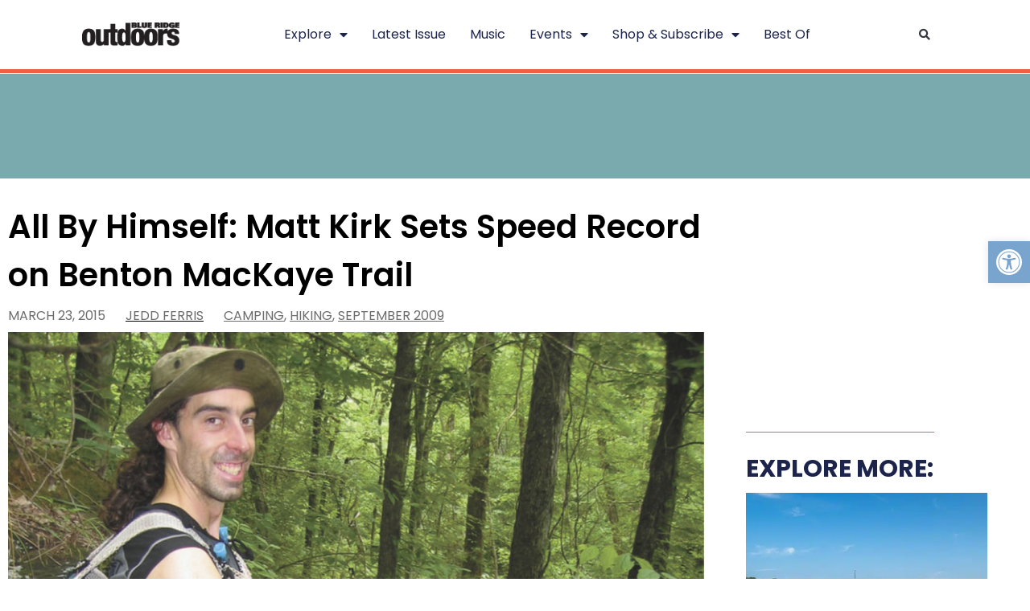

--- FILE ---
content_type: text/html; charset=UTF-8
request_url: https://www.blueridgeoutdoors.com/hiking/all-by-himself-fastpacker-sets-speed-record-on-benton-mackaye-trail/
body_size: 27865
content:
<!doctype html>
<html lang="en-US">
<head>
	<meta charset="UTF-8">
	<meta name="viewport" content="width=device-width, initial-scale=1">
	<link rel="profile" href="https://gmpg.org/xfn/11">
	<meta name='robots' content='index, follow, max-image-preview:large, max-snippet:-1, max-video-preview:-1' />
	<style>img:is([sizes="auto" i], [sizes^="auto," i]) { contain-intrinsic-size: 3000px 1500px }</style>
	
	<!-- This site is optimized with the Yoast SEO Premium plugin v26.3 (Yoast SEO v26.3) - https://yoast.com/wordpress/plugins/seo/ -->
	<title>All By Himself: Matt Kirk Sets Speed Record on Benton MacKaye Trail - Blue Ridge Outdoors Magazine</title>
<link data-rocket-prefetch href="https://fonts.googleapis.com" rel="dns-prefetch">
<link data-rocket-prefetch href="https://www.googletagservices.com" rel="dns-prefetch">
<link data-rocket-prefetch href="https://www.googletagmanager.com" rel="dns-prefetch">
<link data-rocket-prefetch href="https://securepubads.g.doubleclick.net" rel="dns-prefetch">
<link data-rocket-prefetch href="https://ep2.adtrafficquality.google" rel="dns-prefetch">
<link data-rocket-prefetch href="https://www.google.com" rel="dns-prefetch">
<link data-rocket-preload as="style" href="https://fonts.googleapis.com/css?family=Poppins%3A300%2C%20regular%2C%20500%2C%20600%2C%20700%2C%20&#038;subset=latin%2Clatin-ext&#038;display=swap" rel="preload">
<style id="" media="print" onload="this.media=&#039;all&#039;">/* devanagari */
@font-face {
  font-family: 'Poppins';
  font-style: normal;
  font-weight: 300;
  font-display: swap;
  src: url(/fonts.gstatic.com/s/poppins/v24/pxiByp8kv8JHgFVrLDz8Z11lFd2JQEl8qw.woff2) format('woff2');
  unicode-range: U+0900-097F, U+1CD0-1CF9, U+200C-200D, U+20A8, U+20B9, U+20F0, U+25CC, U+A830-A839, U+A8E0-A8FF, U+11B00-11B09;
}
/* latin-ext */
@font-face {
  font-family: 'Poppins';
  font-style: normal;
  font-weight: 300;
  font-display: swap;
  src: url(/fonts.gstatic.com/s/poppins/v24/pxiByp8kv8JHgFVrLDz8Z1JlFd2JQEl8qw.woff2) format('woff2');
  unicode-range: U+0100-02BA, U+02BD-02C5, U+02C7-02CC, U+02CE-02D7, U+02DD-02FF, U+0304, U+0308, U+0329, U+1D00-1DBF, U+1E00-1E9F, U+1EF2-1EFF, U+2020, U+20A0-20AB, U+20AD-20C0, U+2113, U+2C60-2C7F, U+A720-A7FF;
}
/* latin */
@font-face {
  font-family: 'Poppins';
  font-style: normal;
  font-weight: 300;
  font-display: swap;
  src: url(/fonts.gstatic.com/s/poppins/v24/pxiByp8kv8JHgFVrLDz8Z1xlFd2JQEk.woff2) format('woff2');
  unicode-range: U+0000-00FF, U+0131, U+0152-0153, U+02BB-02BC, U+02C6, U+02DA, U+02DC, U+0304, U+0308, U+0329, U+2000-206F, U+20AC, U+2122, U+2191, U+2193, U+2212, U+2215, U+FEFF, U+FFFD;
}
/* devanagari */
@font-face {
  font-family: 'Poppins';
  font-style: normal;
  font-weight: 400;
  font-display: swap;
  src: url(/fonts.gstatic.com/s/poppins/v24/pxiEyp8kv8JHgFVrJJbecnFHGPezSQ.woff2) format('woff2');
  unicode-range: U+0900-097F, U+1CD0-1CF9, U+200C-200D, U+20A8, U+20B9, U+20F0, U+25CC, U+A830-A839, U+A8E0-A8FF, U+11B00-11B09;
}
/* latin-ext */
@font-face {
  font-family: 'Poppins';
  font-style: normal;
  font-weight: 400;
  font-display: swap;
  src: url(/fonts.gstatic.com/s/poppins/v24/pxiEyp8kv8JHgFVrJJnecnFHGPezSQ.woff2) format('woff2');
  unicode-range: U+0100-02BA, U+02BD-02C5, U+02C7-02CC, U+02CE-02D7, U+02DD-02FF, U+0304, U+0308, U+0329, U+1D00-1DBF, U+1E00-1E9F, U+1EF2-1EFF, U+2020, U+20A0-20AB, U+20AD-20C0, U+2113, U+2C60-2C7F, U+A720-A7FF;
}
/* latin */
@font-face {
  font-family: 'Poppins';
  font-style: normal;
  font-weight: 400;
  font-display: swap;
  src: url(/fonts.gstatic.com/s/poppins/v24/pxiEyp8kv8JHgFVrJJfecnFHGPc.woff2) format('woff2');
  unicode-range: U+0000-00FF, U+0131, U+0152-0153, U+02BB-02BC, U+02C6, U+02DA, U+02DC, U+0304, U+0308, U+0329, U+2000-206F, U+20AC, U+2122, U+2191, U+2193, U+2212, U+2215, U+FEFF, U+FFFD;
}
</style>
<noscript><link rel="stylesheet" href="https://fonts.googleapis.com/css?family=Poppins%3A300%2C%20regular%2C%20500%2C%20600%2C%20700%2C%20&#038;subset=latin%2Clatin-ext&#038;display=swap"></noscript><link rel="preload" data-rocket-preload as="image" href="https://www.blueridgeoutdoors.com/wp-content/uploads/2009/08/Screen-Shot-2015-03-23-at-7.28.11-AM-e1427110194921.png" imagesrcset="https://www.blueridgeoutdoors.com/wp-content/uploads/2009/08/Screen-Shot-2015-03-23-at-7.28.11-AM-e1427110194921.png 900w, https://www.blueridgeoutdoors.com/wp-content/uploads/2009/08/Screen-Shot-2015-03-23-at-7.28.11-AM-e1427110194921-300x200.png 300w, https://www.blueridgeoutdoors.com/wp-content/uploads/2009/08/Screen-Shot-2015-03-23-at-7.28.11-AM-e1427110194921-360x240.png 360w" imagesizes="(max-width: 900px) 100vw, 900px" fetchpriority="high">
	<meta name="description" content="In 2009, fastpacker Matt Kirk set off on the Benton MacKaye Trail and finished all 288 miles in just over five days. Read more about his record here." />
	<link rel="canonical" href="https://www.blueridgeoutdoors.com/hiking/all-by-himself-fastpacker-sets-speed-record-on-benton-mackaye-trail/" />
	<meta property="og:locale" content="en_US" />
	<meta property="og:type" content="article" />
	<meta property="og:title" content="All By Himself: Matt Kirk Sets Speed Record on Benton MacKaye Trail" />
	<meta property="og:description" content="In 2009, fastpacker Matt Kirk set off on the Benton MacKaye Trail and finished all 288 miles in just over five days. Read more about his record here." />
	<meta property="og:url" content="https://www.blueridgeoutdoors.com/hiking/all-by-himself-fastpacker-sets-speed-record-on-benton-mackaye-trail/" />
	<meta property="og:site_name" content="Blue Ridge Outdoors Magazine" />
	<meta property="article:publisher" content="https://www.facebook.com/BlueRidgeOutdoors/" />
	<meta property="article:published_time" content="2015-03-23T11:33:20+00:00" />
	<meta property="og:image" content="https://www.blueridgeoutdoors.com/wp-content/uploads/2009/08/Screen-Shot-2015-03-23-at-7.28.11-AM-e1427110194921.png" />
	<meta property="og:image:width" content="900" />
	<meta property="og:image:height" content="600" />
	<meta property="og:image:type" content="image/png" />
	<meta name="author" content="Jedd Ferris" />
	<meta name="twitter:card" content="summary_large_image" />
	<meta name="twitter:creator" content="@gooutandplay" />
	<meta name="twitter:site" content="@gooutandplay" />
	<meta name="twitter:label1" content="Written by" />
	<meta name="twitter:data1" content="Jedd Ferris" />
	<meta name="twitter:label2" content="Est. reading time" />
	<meta name="twitter:data2" content="2 minutes" />
	<script type="application/ld+json" class="yoast-schema-graph">{"@context":"https://schema.org","@graph":[{"@type":"Article","@id":"https://www.blueridgeoutdoors.com/hiking/all-by-himself-fastpacker-sets-speed-record-on-benton-mackaye-trail/#article","isPartOf":{"@id":"https://www.blueridgeoutdoors.com/hiking/all-by-himself-fastpacker-sets-speed-record-on-benton-mackaye-trail/"},"author":{"name":"Jedd Ferris","@id":"https://www.blueridgeoutdoors.com/#/schema/person/b79b038bdd285ace3a7310e34c952333"},"headline":"All By Himself: Matt Kirk Sets Speed Record on Benton MacKaye Trail","datePublished":"2015-03-23T11:33:20+00:00","mainEntityOfPage":{"@id":"https://www.blueridgeoutdoors.com/hiking/all-by-himself-fastpacker-sets-speed-record-on-benton-mackaye-trail/"},"wordCount":491,"publisher":{"@id":"https://www.blueridgeoutdoors.com/#organization"},"image":{"@id":"https://www.blueridgeoutdoors.com/hiking/all-by-himself-fastpacker-sets-speed-record-on-benton-mackaye-trail/#primaryimage"},"thumbnailUrl":"https://www.blueridgeoutdoors.com/wp-content/uploads/2009/08/Screen-Shot-2015-03-23-at-7.28.11-AM-e1427110194921.png","keywords":["BACKCOUNTRY CAMPING","GEORGIA","TENNESSEE"],"articleSection":["Camping","Hiking","September 2009"],"inLanguage":"en-US"},{"@type":"WebPage","@id":"https://www.blueridgeoutdoors.com/hiking/all-by-himself-fastpacker-sets-speed-record-on-benton-mackaye-trail/","url":"https://www.blueridgeoutdoors.com/hiking/all-by-himself-fastpacker-sets-speed-record-on-benton-mackaye-trail/","name":"All By Himself: Matt Kirk Sets Speed Record on Benton MacKaye Trail - Blue Ridge Outdoors Magazine","isPartOf":{"@id":"https://www.blueridgeoutdoors.com/#website"},"primaryImageOfPage":{"@id":"https://www.blueridgeoutdoors.com/hiking/all-by-himself-fastpacker-sets-speed-record-on-benton-mackaye-trail/#primaryimage"},"image":{"@id":"https://www.blueridgeoutdoors.com/hiking/all-by-himself-fastpacker-sets-speed-record-on-benton-mackaye-trail/#primaryimage"},"thumbnailUrl":"https://www.blueridgeoutdoors.com/wp-content/uploads/2009/08/Screen-Shot-2015-03-23-at-7.28.11-AM-e1427110194921.png","datePublished":"2015-03-23T11:33:20+00:00","description":"In 2009, fastpacker Matt Kirk set off on the Benton MacKaye Trail and finished all 288 miles in just over five days. Read more about his record here.","breadcrumb":{"@id":"https://www.blueridgeoutdoors.com/hiking/all-by-himself-fastpacker-sets-speed-record-on-benton-mackaye-trail/#breadcrumb"},"inLanguage":"en-US","potentialAction":[{"@type":"ReadAction","target":["https://www.blueridgeoutdoors.com/hiking/all-by-himself-fastpacker-sets-speed-record-on-benton-mackaye-trail/"]}]},{"@type":"ImageObject","inLanguage":"en-US","@id":"https://www.blueridgeoutdoors.com/hiking/all-by-himself-fastpacker-sets-speed-record-on-benton-mackaye-trail/#primaryimage","url":"https://www.blueridgeoutdoors.com/wp-content/uploads/2009/08/Screen-Shot-2015-03-23-at-7.28.11-AM-e1427110194921.png","contentUrl":"https://www.blueridgeoutdoors.com/wp-content/uploads/2009/08/Screen-Shot-2015-03-23-at-7.28.11-AM-e1427110194921.png","width":900,"height":600},{"@type":"BreadcrumbList","@id":"https://www.blueridgeoutdoors.com/hiking/all-by-himself-fastpacker-sets-speed-record-on-benton-mackaye-trail/#breadcrumb","itemListElement":[{"@type":"ListItem","position":1,"name":"Home","item":"https://www.blueridgeoutdoors.com/"},{"@type":"ListItem","position":2,"name":"All By Himself: Matt Kirk Sets Speed Record on Benton MacKaye Trail"}]},{"@type":"WebSite","@id":"https://www.blueridgeoutdoors.com/#website","url":"https://www.blueridgeoutdoors.com/","name":"Blue Ridge Outdoors Magazine","description":"Blue Ridge Outdoors is your guide to fly fishing, the Appalachian Trail, biking, travel and more in the Blue Ridge and beyond.","publisher":{"@id":"https://www.blueridgeoutdoors.com/#organization"},"potentialAction":[{"@type":"SearchAction","target":{"@type":"EntryPoint","urlTemplate":"https://www.blueridgeoutdoors.com/?s={search_term_string}"},"query-input":{"@type":"PropertyValueSpecification","valueRequired":true,"valueName":"search_term_string"}}],"inLanguage":"en-US"},{"@type":"Organization","@id":"https://www.blueridgeoutdoors.com/#organization","name":"Blue Ridge Outdoors Magazine","url":"https://www.blueridgeoutdoors.com/","logo":{"@type":"ImageObject","inLanguage":"en-US","@id":"https://www.blueridgeoutdoors.com/#/schema/logo/image/","url":"https://www.blueridgeoutdoors.com/wp-content/uploads/2015/07/BRO-AMP-Logo.jpg","contentUrl":"https://www.blueridgeoutdoors.com/wp-content/uploads/2015/07/BRO-AMP-Logo.jpg","width":300,"height":101,"caption":"Blue Ridge Outdoors Magazine"},"image":{"@id":"https://www.blueridgeoutdoors.com/#/schema/logo/image/"},"sameAs":["https://www.facebook.com/BlueRidgeOutdoors/","https://x.com/gooutandplay","https://www.instagram.com/blueridgeoutdoors/","https://www.pinterest.com/bropinterest/","https://www.youtube.com/channel/UC3wIs_ueB1KKpNaJMoWsuoQ"]},{"@type":"Person","@id":"https://www.blueridgeoutdoors.com/#/schema/person/b79b038bdd285ace3a7310e34c952333","name":"Jedd Ferris","image":{"@type":"ImageObject","inLanguage":"en-US","@id":"https://www.blueridgeoutdoors.com/#/schema/person/image/","url":"https://secure.gravatar.com/avatar/a51ba27620d78f9bbe0cb38552543cf050687913689dc287e5392efa1ba3eb26?s=96&d=mm&r=g","contentUrl":"https://secure.gravatar.com/avatar/a51ba27620d78f9bbe0cb38552543cf050687913689dc287e5392efa1ba3eb26?s=96&d=mm&r=g","caption":"Jedd Ferris"},"description":"Jedd Ferris is the editor in chief of Blue Ridge Outdoors Magazine. He's been on staff since 2003, when he started as a staff writer. Also an avid freelance music and culture journalist, he's written for the Washington Post, Rolling Stone, and Spin.","sameAs":["http://www.blueridgeoutdoors.com"],"url":"https://www.blueridgeoutdoors.com/author/jedd-ferris/"}]}</script>
	<!-- / Yoast SEO Premium plugin. -->


<link rel="amphtml" href="https://www.blueridgeoutdoors.com/hiking/all-by-himself-fastpacker-sets-speed-record-on-benton-mackaye-trail/?amp" /><meta name="generator" content="AMP for WP 1.1.7.1"/><link rel='dns-prefetch' href='//fonts.googleapis.com' />
<link href='https://fonts.gstatic.com' crossorigin rel='preconnect' />
<link rel="alternate" type="application/rss+xml" title="Blue Ridge Outdoors Magazine &raquo; Feed" href="https://www.blueridgeoutdoors.com/feed/" />
<link rel="alternate" type="application/rss+xml" title="Blue Ridge Outdoors Magazine &raquo; Comments Feed" href="https://www.blueridgeoutdoors.com/comments/feed/" />
<link rel="alternate" type="application/rss+xml" title="Blue Ridge Outdoors Magazine &raquo; All By Himself: Matt Kirk Sets Speed Record on Benton MacKaye Trail Comments Feed" href="https://www.blueridgeoutdoors.com/hiking/all-by-himself-fastpacker-sets-speed-record-on-benton-mackaye-trail/feed/" />
<link rel='stylesheet' id='mec-select2-style-css' href='https://www.blueridgeoutdoors.com/wp-content/plugins/modern-events-calendar-lite/assets/packages/select2/select2.min.css?ver=7.27.0' media='all' />
<link data-minify="1" rel='stylesheet' id='mec-font-icons-css' href='https://www.blueridgeoutdoors.com/wp-content/cache/min/1/wp-content/plugins/modern-events-calendar-lite/assets/css/iconfonts.css?ver=1762971483' media='all' />
<link data-minify="1" rel='stylesheet' id='mec-frontend-style-css' href='https://www.blueridgeoutdoors.com/wp-content/cache/min/1/wp-content/plugins/modern-events-calendar-lite/assets/css/frontend.min.css?ver=1762971483' media='all' />
<link rel='stylesheet' id='accessibility-css' href='https://www.blueridgeoutdoors.com/wp-content/plugins/modern-events-calendar-lite/assets/css/a11y.min.css?ver=7.27.0' media='all' />
<link data-minify="1" rel='stylesheet' id='mec-tooltip-style-css' href='https://www.blueridgeoutdoors.com/wp-content/cache/min/1/wp-content/plugins/modern-events-calendar-lite/assets/packages/tooltip/tooltip.css?ver=1762971483' media='all' />
<link rel='stylesheet' id='mec-tooltip-shadow-style-css' href='https://www.blueridgeoutdoors.com/wp-content/plugins/modern-events-calendar-lite/assets/packages/tooltip/tooltipster-sideTip-shadow.min.css?ver=7.27.0' media='all' />
<link data-minify="1" rel='stylesheet' id='featherlight-css' href='https://www.blueridgeoutdoors.com/wp-content/cache/min/1/wp-content/plugins/modern-events-calendar-lite/assets/packages/featherlight/featherlight.css?ver=1762971483' media='all' />

<link rel='stylesheet' id='mec-lity-style-css' href='https://www.blueridgeoutdoors.com/wp-content/plugins/modern-events-calendar-lite/assets/packages/lity/lity.min.css?ver=7.27.0' media='all' />
<link data-minify="1" rel='stylesheet' id='mec-general-calendar-style-css' href='https://www.blueridgeoutdoors.com/wp-content/cache/min/1/wp-content/plugins/modern-events-calendar-lite/assets/css/mec-general-calendar.css?ver=1762971483' media='all' />
<style id='wp-emoji-styles-inline-css'>

	img.wp-smiley, img.emoji {
		display: inline !important;
		border: none !important;
		box-shadow: none !important;
		height: 1em !important;
		width: 1em !important;
		margin: 0 0.07em !important;
		vertical-align: -0.1em !important;
		background: none !important;
		padding: 0 !important;
	}
</style>
<link rel='stylesheet' id='wp-block-library-css' href='https://www.blueridgeoutdoors.com/wp-includes/css/dist/block-library/style.min.css?ver=6.8.3' media='all' />
<style id='global-styles-inline-css'>
:root{--wp--preset--aspect-ratio--square: 1;--wp--preset--aspect-ratio--4-3: 4/3;--wp--preset--aspect-ratio--3-4: 3/4;--wp--preset--aspect-ratio--3-2: 3/2;--wp--preset--aspect-ratio--2-3: 2/3;--wp--preset--aspect-ratio--16-9: 16/9;--wp--preset--aspect-ratio--9-16: 9/16;--wp--preset--color--black: #000000;--wp--preset--color--cyan-bluish-gray: #abb8c3;--wp--preset--color--white: #ffffff;--wp--preset--color--pale-pink: #f78da7;--wp--preset--color--vivid-red: #cf2e2e;--wp--preset--color--luminous-vivid-orange: #ff6900;--wp--preset--color--luminous-vivid-amber: #fcb900;--wp--preset--color--light-green-cyan: #7bdcb5;--wp--preset--color--vivid-green-cyan: #00d084;--wp--preset--color--pale-cyan-blue: #8ed1fc;--wp--preset--color--vivid-cyan-blue: #0693e3;--wp--preset--color--vivid-purple: #9b51e0;--wp--preset--gradient--vivid-cyan-blue-to-vivid-purple: linear-gradient(135deg,rgba(6,147,227,1) 0%,rgb(155,81,224) 100%);--wp--preset--gradient--light-green-cyan-to-vivid-green-cyan: linear-gradient(135deg,rgb(122,220,180) 0%,rgb(0,208,130) 100%);--wp--preset--gradient--luminous-vivid-amber-to-luminous-vivid-orange: linear-gradient(135deg,rgba(252,185,0,1) 0%,rgba(255,105,0,1) 100%);--wp--preset--gradient--luminous-vivid-orange-to-vivid-red: linear-gradient(135deg,rgba(255,105,0,1) 0%,rgb(207,46,46) 100%);--wp--preset--gradient--very-light-gray-to-cyan-bluish-gray: linear-gradient(135deg,rgb(238,238,238) 0%,rgb(169,184,195) 100%);--wp--preset--gradient--cool-to-warm-spectrum: linear-gradient(135deg,rgb(74,234,220) 0%,rgb(151,120,209) 20%,rgb(207,42,186) 40%,rgb(238,44,130) 60%,rgb(251,105,98) 80%,rgb(254,248,76) 100%);--wp--preset--gradient--blush-light-purple: linear-gradient(135deg,rgb(255,206,236) 0%,rgb(152,150,240) 100%);--wp--preset--gradient--blush-bordeaux: linear-gradient(135deg,rgb(254,205,165) 0%,rgb(254,45,45) 50%,rgb(107,0,62) 100%);--wp--preset--gradient--luminous-dusk: linear-gradient(135deg,rgb(255,203,112) 0%,rgb(199,81,192) 50%,rgb(65,88,208) 100%);--wp--preset--gradient--pale-ocean: linear-gradient(135deg,rgb(255,245,203) 0%,rgb(182,227,212) 50%,rgb(51,167,181) 100%);--wp--preset--gradient--electric-grass: linear-gradient(135deg,rgb(202,248,128) 0%,rgb(113,206,126) 100%);--wp--preset--gradient--midnight: linear-gradient(135deg,rgb(2,3,129) 0%,rgb(40,116,252) 100%);--wp--preset--font-size--small: 13px;--wp--preset--font-size--medium: 20px;--wp--preset--font-size--large: 36px;--wp--preset--font-size--x-large: 42px;--wp--preset--spacing--20: 0.44rem;--wp--preset--spacing--30: 0.67rem;--wp--preset--spacing--40: 1rem;--wp--preset--spacing--50: 1.5rem;--wp--preset--spacing--60: 2.25rem;--wp--preset--spacing--70: 3.38rem;--wp--preset--spacing--80: 5.06rem;--wp--preset--shadow--natural: 6px 6px 9px rgba(0, 0, 0, 0.2);--wp--preset--shadow--deep: 12px 12px 50px rgba(0, 0, 0, 0.4);--wp--preset--shadow--sharp: 6px 6px 0px rgba(0, 0, 0, 0.2);--wp--preset--shadow--outlined: 6px 6px 0px -3px rgba(255, 255, 255, 1), 6px 6px rgba(0, 0, 0, 1);--wp--preset--shadow--crisp: 6px 6px 0px rgba(0, 0, 0, 1);}:root { --wp--style--global--content-size: 800px;--wp--style--global--wide-size: 1200px; }:where(body) { margin: 0; }.wp-site-blocks > .alignleft { float: left; margin-right: 2em; }.wp-site-blocks > .alignright { float: right; margin-left: 2em; }.wp-site-blocks > .aligncenter { justify-content: center; margin-left: auto; margin-right: auto; }:where(.wp-site-blocks) > * { margin-block-start: 24px; margin-block-end: 0; }:where(.wp-site-blocks) > :first-child { margin-block-start: 0; }:where(.wp-site-blocks) > :last-child { margin-block-end: 0; }:root { --wp--style--block-gap: 24px; }:root :where(.is-layout-flow) > :first-child{margin-block-start: 0;}:root :where(.is-layout-flow) > :last-child{margin-block-end: 0;}:root :where(.is-layout-flow) > *{margin-block-start: 24px;margin-block-end: 0;}:root :where(.is-layout-constrained) > :first-child{margin-block-start: 0;}:root :where(.is-layout-constrained) > :last-child{margin-block-end: 0;}:root :where(.is-layout-constrained) > *{margin-block-start: 24px;margin-block-end: 0;}:root :where(.is-layout-flex){gap: 24px;}:root :where(.is-layout-grid){gap: 24px;}.is-layout-flow > .alignleft{float: left;margin-inline-start: 0;margin-inline-end: 2em;}.is-layout-flow > .alignright{float: right;margin-inline-start: 2em;margin-inline-end: 0;}.is-layout-flow > .aligncenter{margin-left: auto !important;margin-right: auto !important;}.is-layout-constrained > .alignleft{float: left;margin-inline-start: 0;margin-inline-end: 2em;}.is-layout-constrained > .alignright{float: right;margin-inline-start: 2em;margin-inline-end: 0;}.is-layout-constrained > .aligncenter{margin-left: auto !important;margin-right: auto !important;}.is-layout-constrained > :where(:not(.alignleft):not(.alignright):not(.alignfull)){max-width: var(--wp--style--global--content-size);margin-left: auto !important;margin-right: auto !important;}.is-layout-constrained > .alignwide{max-width: var(--wp--style--global--wide-size);}body .is-layout-flex{display: flex;}.is-layout-flex{flex-wrap: wrap;align-items: center;}.is-layout-flex > :is(*, div){margin: 0;}body .is-layout-grid{display: grid;}.is-layout-grid > :is(*, div){margin: 0;}body{padding-top: 0px;padding-right: 0px;padding-bottom: 0px;padding-left: 0px;}a:where(:not(.wp-element-button)){text-decoration: underline;}:root :where(.wp-element-button, .wp-block-button__link){background-color: #32373c;border-width: 0;color: #fff;font-family: inherit;font-size: inherit;line-height: inherit;padding: calc(0.667em + 2px) calc(1.333em + 2px);text-decoration: none;}.has-black-color{color: var(--wp--preset--color--black) !important;}.has-cyan-bluish-gray-color{color: var(--wp--preset--color--cyan-bluish-gray) !important;}.has-white-color{color: var(--wp--preset--color--white) !important;}.has-pale-pink-color{color: var(--wp--preset--color--pale-pink) !important;}.has-vivid-red-color{color: var(--wp--preset--color--vivid-red) !important;}.has-luminous-vivid-orange-color{color: var(--wp--preset--color--luminous-vivid-orange) !important;}.has-luminous-vivid-amber-color{color: var(--wp--preset--color--luminous-vivid-amber) !important;}.has-light-green-cyan-color{color: var(--wp--preset--color--light-green-cyan) !important;}.has-vivid-green-cyan-color{color: var(--wp--preset--color--vivid-green-cyan) !important;}.has-pale-cyan-blue-color{color: var(--wp--preset--color--pale-cyan-blue) !important;}.has-vivid-cyan-blue-color{color: var(--wp--preset--color--vivid-cyan-blue) !important;}.has-vivid-purple-color{color: var(--wp--preset--color--vivid-purple) !important;}.has-black-background-color{background-color: var(--wp--preset--color--black) !important;}.has-cyan-bluish-gray-background-color{background-color: var(--wp--preset--color--cyan-bluish-gray) !important;}.has-white-background-color{background-color: var(--wp--preset--color--white) !important;}.has-pale-pink-background-color{background-color: var(--wp--preset--color--pale-pink) !important;}.has-vivid-red-background-color{background-color: var(--wp--preset--color--vivid-red) !important;}.has-luminous-vivid-orange-background-color{background-color: var(--wp--preset--color--luminous-vivid-orange) !important;}.has-luminous-vivid-amber-background-color{background-color: var(--wp--preset--color--luminous-vivid-amber) !important;}.has-light-green-cyan-background-color{background-color: var(--wp--preset--color--light-green-cyan) !important;}.has-vivid-green-cyan-background-color{background-color: var(--wp--preset--color--vivid-green-cyan) !important;}.has-pale-cyan-blue-background-color{background-color: var(--wp--preset--color--pale-cyan-blue) !important;}.has-vivid-cyan-blue-background-color{background-color: var(--wp--preset--color--vivid-cyan-blue) !important;}.has-vivid-purple-background-color{background-color: var(--wp--preset--color--vivid-purple) !important;}.has-black-border-color{border-color: var(--wp--preset--color--black) !important;}.has-cyan-bluish-gray-border-color{border-color: var(--wp--preset--color--cyan-bluish-gray) !important;}.has-white-border-color{border-color: var(--wp--preset--color--white) !important;}.has-pale-pink-border-color{border-color: var(--wp--preset--color--pale-pink) !important;}.has-vivid-red-border-color{border-color: var(--wp--preset--color--vivid-red) !important;}.has-luminous-vivid-orange-border-color{border-color: var(--wp--preset--color--luminous-vivid-orange) !important;}.has-luminous-vivid-amber-border-color{border-color: var(--wp--preset--color--luminous-vivid-amber) !important;}.has-light-green-cyan-border-color{border-color: var(--wp--preset--color--light-green-cyan) !important;}.has-vivid-green-cyan-border-color{border-color: var(--wp--preset--color--vivid-green-cyan) !important;}.has-pale-cyan-blue-border-color{border-color: var(--wp--preset--color--pale-cyan-blue) !important;}.has-vivid-cyan-blue-border-color{border-color: var(--wp--preset--color--vivid-cyan-blue) !important;}.has-vivid-purple-border-color{border-color: var(--wp--preset--color--vivid-purple) !important;}.has-vivid-cyan-blue-to-vivid-purple-gradient-background{background: var(--wp--preset--gradient--vivid-cyan-blue-to-vivid-purple) !important;}.has-light-green-cyan-to-vivid-green-cyan-gradient-background{background: var(--wp--preset--gradient--light-green-cyan-to-vivid-green-cyan) !important;}.has-luminous-vivid-amber-to-luminous-vivid-orange-gradient-background{background: var(--wp--preset--gradient--luminous-vivid-amber-to-luminous-vivid-orange) !important;}.has-luminous-vivid-orange-to-vivid-red-gradient-background{background: var(--wp--preset--gradient--luminous-vivid-orange-to-vivid-red) !important;}.has-very-light-gray-to-cyan-bluish-gray-gradient-background{background: var(--wp--preset--gradient--very-light-gray-to-cyan-bluish-gray) !important;}.has-cool-to-warm-spectrum-gradient-background{background: var(--wp--preset--gradient--cool-to-warm-spectrum) !important;}.has-blush-light-purple-gradient-background{background: var(--wp--preset--gradient--blush-light-purple) !important;}.has-blush-bordeaux-gradient-background{background: var(--wp--preset--gradient--blush-bordeaux) !important;}.has-luminous-dusk-gradient-background{background: var(--wp--preset--gradient--luminous-dusk) !important;}.has-pale-ocean-gradient-background{background: var(--wp--preset--gradient--pale-ocean) !important;}.has-electric-grass-gradient-background{background: var(--wp--preset--gradient--electric-grass) !important;}.has-midnight-gradient-background{background: var(--wp--preset--gradient--midnight) !important;}.has-small-font-size{font-size: var(--wp--preset--font-size--small) !important;}.has-medium-font-size{font-size: var(--wp--preset--font-size--medium) !important;}.has-large-font-size{font-size: var(--wp--preset--font-size--large) !important;}.has-x-large-font-size{font-size: var(--wp--preset--font-size--x-large) !important;}
:root :where(.wp-block-pullquote){font-size: 1.5em;line-height: 1.6;}
</style>
<link rel='stylesheet' id='pojo-a11y-css' href='https://www.blueridgeoutdoors.com/wp-content/plugins/pojo-accessibility/modules/legacy/assets/css/style.min.css?ver=1.0.0' media='all' />
<link data-minify="1" rel='stylesheet' id='hello-elementor-css' href='https://www.blueridgeoutdoors.com/wp-content/cache/min/1/wp-content/themes/hello-elementor/assets/css/reset.css?ver=1762971483' media='all' />
<link data-minify="1" rel='stylesheet' id='hello-elementor-theme-style-css' href='https://www.blueridgeoutdoors.com/wp-content/cache/min/1/wp-content/themes/hello-elementor/assets/css/theme.css?ver=1762971483' media='all' />
<link data-minify="1" rel='stylesheet' id='hello-elementor-header-footer-css' href='https://www.blueridgeoutdoors.com/wp-content/cache/min/1/wp-content/themes/hello-elementor/assets/css/header-footer.css?ver=1762971483' media='all' />
<link rel='stylesheet' id='elementor-frontend-css' href='https://www.blueridgeoutdoors.com/wp-content/uploads/elementor/css/custom-frontend.min.css?ver=1762971453' media='all' />
<link rel='stylesheet' id='elementor-post-146347-css' href='https://www.blueridgeoutdoors.com/wp-content/uploads/elementor/css/post-146347.css?ver=1762971453' media='all' />
<link rel='stylesheet' id='widget-image-css' href='https://www.blueridgeoutdoors.com/wp-content/plugins/elementor/assets/css/widget-image.min.css?ver=3.33.0' media='all' />
<link rel='stylesheet' id='widget-nav-menu-css' href='https://www.blueridgeoutdoors.com/wp-content/uploads/elementor/css/custom-pro-widget-nav-menu.min.css?ver=1762971453' media='all' />
<link rel='stylesheet' id='widget-search-form-css' href='https://www.blueridgeoutdoors.com/wp-content/plugins/elementor-pro/assets/css/widget-search-form.min.css?ver=3.33.1' media='all' />
<link rel='stylesheet' id='elementor-icons-shared-0-css' href='https://www.blueridgeoutdoors.com/wp-content/plugins/elementor/assets/lib/font-awesome/css/fontawesome.min.css?ver=5.15.3' media='all' />
<link data-minify="1" rel='stylesheet' id='elementor-icons-fa-solid-css' href='https://www.blueridgeoutdoors.com/wp-content/cache/min/1/wp-content/plugins/elementor/assets/lib/font-awesome/css/solid.min.css?ver=1762971483' media='all' />
<link rel='stylesheet' id='e-sticky-css' href='https://www.blueridgeoutdoors.com/wp-content/plugins/elementor-pro/assets/css/modules/sticky.min.css?ver=3.33.1' media='all' />
<link rel='stylesheet' id='widget-heading-css' href='https://www.blueridgeoutdoors.com/wp-content/plugins/elementor/assets/css/widget-heading.min.css?ver=3.33.0' media='all' />
<link rel='stylesheet' id='widget-social-icons-css' href='https://www.blueridgeoutdoors.com/wp-content/plugins/elementor/assets/css/widget-social-icons.min.css?ver=3.33.0' media='all' />
<link rel='stylesheet' id='e-apple-webkit-css' href='https://www.blueridgeoutdoors.com/wp-content/uploads/elementor/css/custom-apple-webkit.min.css?ver=1762971453' media='all' />
<link rel='stylesheet' id='widget-post-info-css' href='https://www.blueridgeoutdoors.com/wp-content/plugins/elementor-pro/assets/css/widget-post-info.min.css?ver=3.33.1' media='all' />
<link rel='stylesheet' id='widget-icon-list-css' href='https://www.blueridgeoutdoors.com/wp-content/uploads/elementor/css/custom-widget-icon-list.min.css?ver=1762971453' media='all' />
<link data-minify="1" rel='stylesheet' id='elementor-icons-fa-regular-css' href='https://www.blueridgeoutdoors.com/wp-content/cache/min/1/wp-content/plugins/elementor/assets/lib/font-awesome/css/regular.min.css?ver=1762971483' media='all' />
<link rel='stylesheet' id='widget-share-buttons-css' href='https://www.blueridgeoutdoors.com/wp-content/plugins/elementor-pro/assets/css/widget-share-buttons.min.css?ver=3.33.1' media='all' />
<link data-minify="1" rel='stylesheet' id='elementor-icons-fa-brands-css' href='https://www.blueridgeoutdoors.com/wp-content/cache/min/1/wp-content/plugins/elementor/assets/lib/font-awesome/css/brands.min.css?ver=1762971483' media='all' />
<link rel='stylesheet' id='widget-divider-css' href='https://www.blueridgeoutdoors.com/wp-content/plugins/elementor/assets/css/widget-divider.min.css?ver=3.33.0' media='all' />
<link rel='stylesheet' id='widget-posts-css' href='https://www.blueridgeoutdoors.com/wp-content/plugins/elementor-pro/assets/css/widget-posts.min.css?ver=3.33.1' media='all' />
<link rel='stylesheet' id='widget-form-css' href='https://www.blueridgeoutdoors.com/wp-content/plugins/elementor-pro/assets/css/widget-form.min.css?ver=3.33.1' media='all' />
<link data-minify="1" rel='stylesheet' id='elementor-icons-css' href='https://www.blueridgeoutdoors.com/wp-content/cache/min/1/wp-content/plugins/elementor/assets/lib/eicons/css/elementor-icons.min.css?ver=1762971484' media='all' />
<link rel='stylesheet' id='elementor-post-146407-css' href='https://www.blueridgeoutdoors.com/wp-content/uploads/elementor/css/post-146407.css?ver=1762971454' media='all' />
<link rel='stylesheet' id='elementor-post-146441-css' href='https://www.blueridgeoutdoors.com/wp-content/uploads/elementor/css/post-146441.css?ver=1762971454' media='all' />
<link rel='stylesheet' id='elementor-post-146423-css' href='https://www.blueridgeoutdoors.com/wp-content/uploads/elementor/css/post-146423.css?ver=1762971483' media='all' />
<link data-minify="1" rel='stylesheet' id='dashicons-css' href='https://www.blueridgeoutdoors.com/wp-content/cache/min/1/wp-includes/css/dashicons.min.css?ver=1762971484' media='all' />
<link rel='stylesheet' id='eael-general-css' href='https://www.blueridgeoutdoors.com/wp-content/plugins/essential-addons-for-elementor-lite/assets/front-end/css/view/general.min.css?ver=6.4.0' media='all' />
<link data-minify="1" rel='stylesheet' id='elementor-gf-local-poppins-css' href='https://www.blueridgeoutdoors.com/wp-content/cache/min/1/wp-content/uploads/elementor/google-fonts/css/poppins.css?ver=1762971484' media='all' />
<script src="https://www.blueridgeoutdoors.com/wp-includes/js/jquery/jquery.min.js?ver=3.7.1" id="jquery-core-js"></script>
<script src="https://www.blueridgeoutdoors.com/wp-includes/js/jquery/jquery-migrate.min.js?ver=3.4.1" id="jquery-migrate-js"></script>
<link rel="https://api.w.org/" href="https://www.blueridgeoutdoors.com/wp-json/" /><link rel="alternate" title="JSON" type="application/json" href="https://www.blueridgeoutdoors.com/wp-json/wp/v2/posts/1819" /><link rel="EditURI" type="application/rsd+xml" title="RSD" href="https://www.blueridgeoutdoors.com/xmlrpc.php?rsd" />
<meta name="generator" content="WordPress 6.8.3" />
<link rel='shortlink' href='https://www.blueridgeoutdoors.com/?p=1819' />
<link rel="alternate" title="oEmbed (JSON)" type="application/json+oembed" href="https://www.blueridgeoutdoors.com/wp-json/oembed/1.0/embed?url=https%3A%2F%2Fwww.blueridgeoutdoors.com%2Fhiking%2Fall-by-himself-fastpacker-sets-speed-record-on-benton-mackaye-trail%2F" />
<link rel="alternate" title="oEmbed (XML)" type="text/xml+oembed" href="https://www.blueridgeoutdoors.com/wp-json/oembed/1.0/embed?url=https%3A%2F%2Fwww.blueridgeoutdoors.com%2Fhiking%2Fall-by-himself-fastpacker-sets-speed-record-on-benton-mackaye-trail%2F&#038;format=xml" />
<meta name="generator" content="Redux 4.5.8" /><style id="essential-blocks-global-styles">
            :root {
                --eb-global-primary-color: #101828;
--eb-global-secondary-color: #475467;
--eb-global-tertiary-color: #98A2B3;
--eb-global-text-color: #475467;
--eb-global-heading-color: #1D2939;
--eb-global-link-color: #444CE7;
--eb-global-background-color: #F9FAFB;
--eb-global-button-text-color: #FFFFFF;
--eb-global-button-background-color: #101828;
--eb-gradient-primary-color: linear-gradient(90deg, hsla(259, 84%, 78%, 1) 0%, hsla(206, 67%, 75%, 1) 100%);
--eb-gradient-secondary-color: linear-gradient(90deg, hsla(18, 76%, 85%, 1) 0%, hsla(203, 69%, 84%, 1) 100%);
--eb-gradient-tertiary-color: linear-gradient(90deg, hsla(248, 21%, 15%, 1) 0%, hsla(250, 14%, 61%, 1) 100%);
--eb-gradient-background-color: linear-gradient(90deg, rgb(250, 250, 250) 0%, rgb(233, 233, 233) 49%, rgb(244, 243, 243) 100%);

                --eb-tablet-breakpoint: 1024px;
--eb-mobile-breakpoint: 767px;

            }
            
            
        </style><style type="text/css">
#pojo-a11y-toolbar .pojo-a11y-toolbar-toggle a{ background-color: #78a4ce;	color: #ffffff;}
#pojo-a11y-toolbar .pojo-a11y-toolbar-overlay, #pojo-a11y-toolbar .pojo-a11y-toolbar-overlay ul.pojo-a11y-toolbar-items.pojo-a11y-links{ border-color: #78a4ce;}
body.pojo-a11y-focusable a:focus{ outline-style: solid !important;	outline-width: 1px !important;	outline-color: #FF0000 !important;}
#pojo-a11y-toolbar{ top: 300px !important;}
#pojo-a11y-toolbar .pojo-a11y-toolbar-overlay{ background-color: #ffffff;}
#pojo-a11y-toolbar .pojo-a11y-toolbar-overlay ul.pojo-a11y-toolbar-items li.pojo-a11y-toolbar-item a, #pojo-a11y-toolbar .pojo-a11y-toolbar-overlay p.pojo-a11y-toolbar-title{ color: #333333;}
#pojo-a11y-toolbar .pojo-a11y-toolbar-overlay ul.pojo-a11y-toolbar-items li.pojo-a11y-toolbar-item a.active{ background-color: #4054b2;	color: #ffffff;}
@media (max-width: 767px) { #pojo-a11y-toolbar { top: 50px !important; } }</style><meta name="description" content="In 2009, fastpacker Matt Kirk set off on the Benton MacKaye Trail and finished all 288 miles in just over five days. Read more about his record here.">
<meta name="generator" content="Elementor 3.33.0; features: additional_custom_breakpoints; settings: css_print_method-external, google_font-enabled, font_display-swap">
<!-- Google tag (gtag.js) -->
<script async src="https://www.googletagmanager.com/gtag/js?id=G-2KPYED9HD6"></script>
<script>
  window.dataLayer = window.dataLayer || [];
  function gtag(){dataLayer.push(arguments);}
  gtag('js', new Date());

  gtag('config', 'G-2KPYED9HD6');
</script>
<!-- Global site tag (gtag.js) - Google Ads: 818902363 -->
<script async src="https://www.googletagmanager.com/gtag/js?id=AW-818902363"></script>
<script>
  window.dataLayer = window.dataLayer || [];
  function gtag(){dataLayer.push(arguments);}
  gtag('js', new Date());

  gtag('config', 'AW-818902363');
</script>

<meta name="google-site-verification" content="L_lINAgYdiI7lLLdKefVYJY0iPwcKYm7SkVvSqBHkRo" />

<script type='text/javascript'>
  var googletag = googletag || {};
  googletag.cmd = googletag.cmd || [];
  (function() {
    var gads = document.createElement('script');
    gads.async = true;
    gads.type = 'text/javascript';
    var useSSL = 'https:' == document.location.protocol;
    gads.src = (useSSL ? 'https:' : 'http:') +
      '//www.googletagservices.com/tag/js/gpt.js';
    var node = document.getElementsByTagName('script')[0];
    node.parentNode.insertBefore(gads, node);
  })();
</script>



<!--ad code-->

<script type='text/javascript'>
  googletag.cmd.push(function() {

var mappingLeaderboard = googletag.sizeMapping().
                addSize([2560, 1600 ], [728, 90]).
                addSize([1280, 800 ], [728, 90]).		
                addSize([1024, 768 ], [728, 90]).
                addSize([980, 690 ], [728, 90]).
                addSize([800, 600 ], [728, 90]).
                addSize([768, 1024 ], [728, 90]).
                addSize([600, 800 ], [728, 90]).
		addSize([0, 0 ], [320, 50]).
		build();
		var mappingBillboard = googletag.sizeMapping().
                addSize([2560, 1600 ], [970, 250]).
                addSize([1280, 800 ], [970, 250]).		
                addSize([1024, 768 ], [970, 250]).
                addSize([980, 690 ], [970, 250]).
                addSize([800, 600 ], [970, 250]).
                addSize([768, 1024 ], [970, 250]).
                addSize([600, 800 ], [970, 250]).
		addSize([0, 0 ], [320, 50]).
		build();
		var mappingBillboardTwo = googletag.sizeMapping().
                addSize([2560, 1600 ], [970, 250]).
                addSize([1280, 800 ], [970, 250]).		
                addSize([1024, 768 ], [970, 250]).
                addSize([980, 690 ], [970, 250]).
                addSize([800, 600 ], [970, 250]).
                addSize([768, 1024 ], [970, 250]).
                addSize([600, 800 ], [970, 250]).
		addSize([0, 0 ], [320, 50]).
		build();
		var mappingBillboardThree = googletag.sizeMapping().
                addSize([2560, 1600 ], [970, 250]).
                addSize([1280, 800 ], [970, 250]).		
                addSize([1024, 768 ], [970, 250]).
                addSize([980, 690 ], [970, 250]).
                addSize([800, 600 ], [970, 250]).
                addSize([768, 1024 ], [970, 250]).
                addSize([600, 800 ], [970, 250]).
		addSize([0, 0 ], [320, 50]).
		build();
var mappingSuperLeaderboard = googletag.sizeMapping().
                addSize([2560, 1600 ], [970, 90]).		
                addSize([1280, 800 ], [970, 90]).
                addSize([1024, 768 ], [970, 90]).
                addSize([980, 690 ], [970, 90]).
                addSize([800, 600 ], [970, 90]).
                addSize([768, 1024 ], [728, 90]).
                addSize([600, 800 ], [728, 90]).
		addSize([0, 0 ], [320, 50]).
		build();
var mappingSuperLeaderboard2 = googletag.sizeMapping().
                addSize([2560, 1600 ], [970, 90]).		
                addSize([1280, 800 ], [970, 90]).
                addSize([1024, 768 ], [970, 90]).
                addSize([980, 690 ], [970, 90]).
                addSize([800, 600 ], [970, 90]).
                addSize([768, 1024 ], [728, 90]).
                addSize([600, 800 ], [728, 90]).
		addSize([0, 0 ], [320, 50]).
		build();



    googletag.defineSlot('/1004577/BRO3_LEADERBOARD_ROS', [[320, 50], [600, 800], [728, 90]], 'div-gpt-ad-1444751382375-0').defineSizeMapping(mappingLeaderboard).addService(googletag.pubads());
googletag.defineSlot('/1004577/BRO3_SUPERLEADER_HOME', [[320, 50], [728, 90], [970, 90],[970, 250]], 'div-gpt-ad-1444751382375-1').defineSizeMapping(mappingSuperLeaderboard).addService(googletag.pubads());
googletag.defineSlot('/1004577/BRO3_SLB_2', [[320, 50], [728, 90], [970, 90],[970, 250]], 'div-gpt-ad-1446569990782-0').defineSizeMapping(mappingSuperLeaderboard2).addService(googletag.pubads());
googletag.defineSlot('/1004577/BRO3_MED_RECT', [300, 250], 'div-gpt-ad-1444764553816-0').addService(googletag.pubads());
    googletag.defineSlot('/1004577/BRO3_WIDESKY', [300, 600], 'div-gpt-ad-1444764553816-1').addService(googletag.pubads());
googletag.defineSlot('/1004577/BRO3_MED_RECT_2', [300, 250], 'div-gpt-ad-1446568268066-0').addService(googletag.pubads());
googletag.defineSlot('/1004577/TAC-BILLBOARD', [[970, 250], [320, 50]], 'div-gpt-ad-1614968875771-0').defineSizeMapping(mappingBillboard).addService(googletag.pubads());
googletag.defineSlot('/1004577/BRO3_COLLEGE_BRACKET_LEADERBOARD', [[728, 90], [320, 50]], 'div-gpt-ad-1550607994746-0').defineSizeMapping(mappingLeaderboard).addService(googletag.pubads());
    googletag.defineSlot('/1004577/BRO3_COLLEGE_BRACKET_LEADERBOARD_2', [[320, 50], [728, 90]], 'div-gpt-ad-1488561417977-1').defineSizeMapping(mappingLeaderboard).addService(googletag.pubads());
    googletag.defineSlot('/1004577/BRO3_COLLEGE_BRACKET_MED-RECT', [300, 250], 'div-gpt-ad-1457463604810-1').addService(googletag.pubads());
    googletag.defineSlot('/1004577/BRO3_COLLEGE_BRACKET_WIDESKY', [300, 600], 'div-gpt-ad-1488562018275-0').addService(googletag.pubads());
    googletag.defineSlot('/1004577/BRO3_CONTEST_LEADERBOARD', [[728, 90], [320, 50]], 'div-gpt-ad-1457627755481-0').defineSizeMapping(mappingLeaderboard).addService(googletag.pubads());
    googletag.defineSlot('/1004577/BRO3_CONTEST_MED-RECT', [300, 250], 'div-gpt-ad-1457627755481-1').addService(googletag.pubads());
googletag.defineSlot('/1004577/BRO3_CONTEST_WIDESKY', [300, 600], 'div-gpt-ad-1660746335539-0').addService(googletag.pubads());
    googletag.defineSlot('/1004577/BRO3_BEER_WIDESKY', [300, 600], 'div-gpt-ad-1466432569616-0').addService(googletag.pubads());
googletag.defineSlot('/1004577/BRO3_BEER_LEADERBOARD', [[320, 50], [728, 90]], 'div-gpt-ad-1466514908377-0').defineSizeMapping(mappingLeaderboard).addService(googletag.pubads());
googletag.defineSlot('/1004577/BRO3_FISH_LEADERBOARD', [[728, 90], [320, 50]], 'div-gpt-ad-1582225996367-0').defineSizeMapping(mappingLeaderboard).addService(googletag.pubads());
googletag.defineSlot('/1004577/BRO3_FISH-SUPER-LEADER', [[320, 50], [970, 90]], 'div-gpt-ad-1582227148065-0').defineSizeMapping(mappingSuperLeaderboard).addService(googletag.pubads());
googletag.defineSlot('/1004577/BRO-BEST-OF', [[728, 90], [320, 50]], 'div-gpt-ad-1570458389951-0').defineSizeMapping(mappingLeaderboard).addService(googletag.pubads());
googletag.defineSlot('/1004577/BRO-BEST-OF-MR', [300, 250], 'div-gpt-ad-1570461011428-0').addService(googletag.pubads());
googletag.defineSlot('/1004577/BRO-BEST-OF-WS', [300, 600], 'div-gpt-ad-1570460812269-0').addService(googletag.pubads());
    googletag.defineSlot('/1004577/BRO3_FISH_MEDRECT_1', [300, 250], 'div-gpt-ad-1467124758799-1').addService(googletag.pubads());
    googletag.defineSlot('/1004577/BRO3_FISH_MEDRECT_2', [300, 250], 'div-gpt-ad-1467124758799-2').addService(googletag.pubads());
    googletag.defineSlot('/1004577/BRO3_FISH_WIDESKY', [300, 600], 'div-gpt-ad-1467124758799-3').addService(googletag.pubads());
googletag.defineSlot('/1004577/BRO3_TOP-TOWNS-BILLBOARD', [[970, 250], [320, 50]], 'div-gpt-ad-1596818364701-0').defineSizeMapping(mappingBillboard).addService(googletag.pubads());
googletag.defineSlot('/1004577/BRO3_TOP-TOWNS_MEDRCT', [300, 250], 'div-gpt-ad-1596810814497-0').addService(googletag.pubads());
    googletag.defineSlot('/1004577/BRO3_TOP-TOWNS_LEADER', [[728, 90], [320, 50]], 'div-gpt-ad-1596810670579-0').defineSizeMapping(mappingLeaderboard).addService(googletag.pubads());
    googletag.defineSlot('/1004577/BRO3_TOP-TOWNS_SUPER-LEADER', [[320, 50], [970, 90]], 'div-gpt-ad-1470336284002-2').defineSizeMapping(mappingSuperLeaderboard).addService(googletag.pubads());
googletag.defineSlot('/1004577/BRO3_TRAILMIX_MEDRECT-1', [300, 250], 'div-gpt-ad-1488478944299-0').addService(googletag.pubads());
googletag.defineSlot('/1004577/BRO3_QUIZ_LEADER', [[320, 50], [728, 90]], 'div-gpt-ad-1519404072766-0').defineSizeMapping(mappingLeaderboard).addService(googletag.pubads());
    googletag.defineSlot('/1004577/BRO3_QUIZ_MEDRECT', [300, 250], 'div-gpt-ad-1519404072766-1').addService(googletag.pubads());
    googletag.defineSlot('/1004577/BRO3_QUIZ_WIDESKY', [300, 600], 'div-gpt-ad-1519404072766-2').addService(googletag.pubads());
googletag.defineSlot('/1004577/BRO_3_BILLBOARD_1', [[970, 250], [320, 50]], 'div-gpt-ad-1579036343117-0').defineSizeMapping(mappingBillboard).addService(googletag.pubads());
googletag.defineSlot('/1004577/BRO_3_BILLBOARD_2', [[320, 50], [970, 250]], 'div-gpt-ad-1607367314336-0').defineSizeMapping(mappingBillboardTwo).addService(googletag.pubads());
googletag.defineSlot('/1004577/BRO_3_BILLBOARD_3', [[970, 250], [320, 50]], 'div-gpt-ad-1579036529496-0').defineSizeMapping(mappingBillboardThree).addService(googletag.pubads());
googletag.defineSlot('/1004577/BRO3_FISH-BILLBOARD', [[970, 250], [320, 50]], 'div-gpt-ad-1582227039145-0').defineSizeMapping(mappingBillboard).addService(googletag.pubads());
googletag.defineSlot('/1004577/BRO3_BILLBOARD_PADDLING', [[320, 50], [970, 250]], 'div-gpt-ad-1619798470074-0').defineSizeMapping(mappingBillboard).addService(googletag.pubads());
googletag.defineSlot('/1004577/BRO3_LEADERBOARD-1_PADDLING', [[320, 50], [728, 90]], 'div-gpt-ad-1619800600830-0').defineSizeMapping(mappingLeaderboard).addService(googletag.pubads());
googletag.defineSlot('/1004577/BRO3_LEADERBOARD-2_PADDLING', [[320, 50], [728, 90]], 'div-gpt-ad-1619800635798-0').defineSizeMapping(mappingLeaderboard).addService(googletag.pubads());
googletag.defineSlot('/1004577/BRO3_MEDRECT-1_PADDLING', [300, 250], 'div-gpt-ad-1619800694065-0').addService(googletag.pubads());
googletag.defineSlot('/1004577/BRO3_MEDRECT-2_PADDLING', [300, 250], 'div-gpt-ad-1619800720113-0').addService(googletag.pubads());
googletag.defineSlot('/1004577/BRO3_WIDESKY_PADDLING', [300, 600], 'div-gpt-ad-1619800747353-0').addService(googletag.pubads());
googletag.defineSlot('/1004577/BRO3-PUSHDOWN', ['fluid'], 'div-gpt-ad-1666109533575-0').addService(googletag.pubads());
googletag.defineSlot('/1004577/BRO_3_SPEC_MR', [300, 250], 'div-gpt-ad-1666816747491-0').addService(googletag.pubads());
googletag.defineSlot('/1004577/BRO3_WIDESKY_2', [300, 600], 'div-gpt-ad-1694183963493-0').addService(googletag.pubads());
    googletag.enableServices();
  });


</script>
			<style>
				.e-con.e-parent:nth-of-type(n+4):not(.e-lazyloaded):not(.e-no-lazyload),
				.e-con.e-parent:nth-of-type(n+4):not(.e-lazyloaded):not(.e-no-lazyload) * {
					background-image: none !important;
				}
				@media screen and (max-height: 1024px) {
					.e-con.e-parent:nth-of-type(n+3):not(.e-lazyloaded):not(.e-no-lazyload),
					.e-con.e-parent:nth-of-type(n+3):not(.e-lazyloaded):not(.e-no-lazyload) * {
						background-image: none !important;
					}
				}
				@media screen and (max-height: 640px) {
					.e-con.e-parent:nth-of-type(n+2):not(.e-lazyloaded):not(.e-no-lazyload),
					.e-con.e-parent:nth-of-type(n+2):not(.e-lazyloaded):not(.e-no-lazyload) * {
						background-image: none !important;
					}
				}
			</style>
			    <script>
		if(screen.width<769){
        	window.location = "https://www.blueridgeoutdoors.com/hiking/all-by-himself-fastpacker-sets-speed-record-on-benton-mackaye-trail/?amp";
        }
    	</script>
<link rel="icon" href="https://www.blueridgeoutdoors.com/wp-content/uploads/2024/07/cropped-1ba43a22-8f77-4805-b94c-eafc97736a73-32x32.jpg" sizes="32x32" />
<link rel="icon" href="https://www.blueridgeoutdoors.com/wp-content/uploads/2024/07/cropped-1ba43a22-8f77-4805-b94c-eafc97736a73-192x192.jpg" sizes="192x192" />
<link rel="apple-touch-icon" href="https://www.blueridgeoutdoors.com/wp-content/uploads/2024/07/cropped-1ba43a22-8f77-4805-b94c-eafc97736a73-180x180.jpg" />
<meta name="msapplication-TileImage" content="https://www.blueridgeoutdoors.com/wp-content/uploads/2024/07/cropped-1ba43a22-8f77-4805-b94c-eafc97736a73-270x270.jpg" />
		<style id="wp-custom-css">
			.bobr{
	font-weight:bold !important;
}
p a{
	color: #0E7FDE !important;
}
i.fas.fa-book-open.nav {
    padding-right: 5px;
}

i.far.fa-envelope.nav {
    padding-right: 5px;
}

.eael-entry-header{

}

.eael-entry-title {
	text-decoration: none !important;
	margin-bottom: 10px !important;
	padding-bottom: 10px;
	border-bottom: 1px solid #000;
}

.eael-grid-post-link{
	text-decoration: none !important;
}

.eael-entry-footer{
	padding: 15px;
}

.eael-posted-by {
	display: inline-block !important;
	margin-right: 15px;
}

.eael-posted-by a{
	text-decoration:none !important;
}
div.textwidget.custom-html-widget{
	margin-bottom:30px;
	padding-left:10%;
}

.eb-toc__list-wrap a{
	font-size:20px;
	text-transform:uppercase;
	padding-top:12.5px;
}

.wp-block-button a{
	color: #fff;
	text-decoration:none;
	text-transform: uppercase;
}

.wp-block-button{
	margin-bottom: 20px !important;
}		</style>
		<style>:root,::before,::after{--mec-heading-font-family: 'Poppins';--mec-color-skin: #78a4ce;--mec-color-skin-rgba-1: rgba(120,164,206,.25);--mec-color-skin-rgba-2: rgba(120,164,206,.5);--mec-color-skin-rgba-3: rgba(120,164,206,.75);--mec-color-skin-rgba-4: rgba(120,164,206,.11);--mec-primary-border-radius: ;--mec-secondary-border-radius: ;--mec-container-normal-width: 1196px;--mec-container-large-width: 1690px;--mec-fes-main-color: #78a4ce;--mec-fes-main-color-rgba-1: rgba(120, 164, 206, 0.12);--mec-fes-main-color-rgba-2: rgba(120, 164, 206, 0.23);--mec-fes-main-color-rgba-3: rgba(120, 164, 206, 0.03);--mec-fes-main-color-rgba-4: rgba(120, 164, 206, 0.3);--mec-fes-main-color-rgba-5: rgb(120 164 206 / 7%);--mec-fes-main-color-rgba-6: rgba(120, 164, 206, 0.2);.mec-fes-form #mec_reg_form_field_types .button.red:before, .mec-fes-form #mec_reg_form_field_types .button.red {border-color: #ffd2dd;color: #ea6485;}.mec-fes-form .mec-meta-box-fields h4 label {background: transparent;}</style><style>.mec-fes-form-top-actions a{
background-color: #78a4ce !important;
box-shadow: none !important;
}
</style><noscript><style id="rocket-lazyload-nojs-css">.rll-youtube-player, [data-lazy-src]{display:none !important;}</style></noscript><meta name="generator" content="WP Rocket 3.20.1.2" data-wpr-features="wpr_preconnect_external_domains wpr_oci wpr_minify_css wpr_desktop" /></head>
<body class="wp-singular post-template-default single single-post postid-1819 single-format-standard wp-custom-logo wp-embed-responsive wp-theme-hello-elementor mec-theme-hello-elementor hello-elementor-default elementor-default elementor-kit-146347 elementor-page-146423">


<a class="skip-link screen-reader-text" href="#content">Skip to content</a>

		<header  data-elementor-type="header" data-elementor-id="146407" class="elementor elementor-146407 elementor-location-header" data-elementor-post-type="elementor_library">
					<header data-particle_enable="false" data-particle-mobile-disabled="false" class="elementor-section elementor-top-section elementor-element elementor-element-793b2cf2 elementor-section-height-min-height elementor-section-content-middle elementor-section-boxed elementor-section-height-default elementor-section-items-middle" data-id="793b2cf2" data-element_type="section" data-settings="{&quot;background_background&quot;:&quot;classic&quot;,&quot;sticky&quot;:&quot;top&quot;,&quot;sticky_on&quot;:[&quot;desktop&quot;,&quot;laptop&quot;,&quot;tablet&quot;,&quot;mobile&quot;],&quot;sticky_offset&quot;:0,&quot;sticky_effects_offset&quot;:0,&quot;sticky_anchor_link_offset&quot;:0}">
						<div  class="elementor-container elementor-column-gap-no">
					<div class="elementor-column elementor-col-33 elementor-top-column elementor-element elementor-element-19c0b4f3" data-id="19c0b4f3" data-element_type="column">
			<div class="elementor-widget-wrap elementor-element-populated">
						<div class="elementor-element elementor-element-32a4a170 elementor-widget__width-auto elementor-widget-tablet__width-initial elementor-widget-mobile__width-auto elementor-widget elementor-widget-theme-site-logo elementor-widget-image" data-id="32a4a170" data-element_type="widget" data-widget_type="theme-site-logo.default">
				<div class="elementor-widget-container">
											<a href="https://www.blueridgeoutdoors.com">
			<img width="150" height="37" src="https://www.blueridgeoutdoors.com/wp-content/uploads/2020/01/BRO_masthead_black.png" class="attachment-full size-full wp-image-124996" alt="" />				</a>
											</div>
				</div>
					</div>
		</div>
				<div class="elementor-column elementor-col-33 elementor-top-column elementor-element elementor-element-47307f0d" data-id="47307f0d" data-element_type="column">
			<div class="elementor-widget-wrap elementor-element-populated">
						<div class="elementor-element elementor-element-7d7137dd elementor-nav-menu--stretch elementor-widget__width-auto elementor-nav-menu--dropdown-tablet elementor-nav-menu__text-align-aside elementor-nav-menu--toggle elementor-nav-menu--burger elementor-widget elementor-widget-nav-menu" data-id="7d7137dd" data-element_type="widget" data-settings="{&quot;full_width&quot;:&quot;stretch&quot;,&quot;layout&quot;:&quot;horizontal&quot;,&quot;submenu_icon&quot;:{&quot;value&quot;:&quot;&lt;i class=\&quot;fas fa-caret-down\&quot; aria-hidden=\&quot;true\&quot;&gt;&lt;\/i&gt;&quot;,&quot;library&quot;:&quot;fa-solid&quot;},&quot;toggle&quot;:&quot;burger&quot;}" data-widget_type="nav-menu.default">
				<div class="elementor-widget-container">
								<nav aria-label="Menu" class="elementor-nav-menu--main elementor-nav-menu__container elementor-nav-menu--layout-horizontal e--pointer-underline e--animation-fade">
				<ul id="menu-1-7d7137dd" class="elementor-nav-menu"><li class="menu-item menu-item-type-taxonomy menu-item-object-category menu-item-has-children menu-item-124723"><a href="https://www.blueridgeoutdoors.com/go-outside/" class="elementor-item">Explore</a>
<ul class="sub-menu elementor-nav-menu--dropdown">
	<li class="menu-item menu-item-type-taxonomy menu-item-object-category menu-item-124715"><a href="https://www.blueridgeoutdoors.com/biking/" class="elementor-sub-item">Biking</a></li>
	<li class="menu-item menu-item-type-taxonomy menu-item-object-category current-post-ancestor current-menu-parent current-post-parent menu-item-124729"><a href="https://www.blueridgeoutdoors.com/camping/" class="elementor-sub-item">Camping</a></li>
	<li class="menu-item menu-item-type-taxonomy menu-item-object-category menu-item-124716"><a href="https://www.blueridgeoutdoors.com/climbing/" class="elementor-sub-item">Climbing</a></li>
	<li class="menu-item menu-item-type-taxonomy menu-item-object-category menu-item-124745"><a href="https://www.blueridgeoutdoors.com/fitness/" class="elementor-sub-item">Fitness</a></li>
	<li class="menu-item menu-item-type-taxonomy menu-item-object-category menu-item-124717"><a href="https://www.blueridgeoutdoors.com/fly-fishing/" class="elementor-sub-item">Fly Fishing</a></li>
	<li class="menu-item menu-item-type-taxonomy menu-item-object-category current-post-ancestor current-menu-parent current-post-parent menu-item-124718"><a href="https://www.blueridgeoutdoors.com/hiking/" class="elementor-sub-item">Hiking</a></li>
	<li class="menu-item menu-item-type-taxonomy menu-item-object-category menu-item-124720"><a href="https://www.blueridgeoutdoors.com/paddling/" class="elementor-sub-item">Paddling</a></li>
	<li class="menu-item menu-item-type-taxonomy menu-item-object-category menu-item-124721"><a href="https://www.blueridgeoutdoors.com/running/" class="elementor-sub-item">Running</a></li>
	<li class="menu-item menu-item-type-taxonomy menu-item-object-category menu-item-124762"><a href="https://www.blueridgeoutdoors.com/snowsports/" class="elementor-sub-item">Snowsports</a></li>
	<li class="menu-item menu-item-type-taxonomy menu-item-object-category menu-item-135561"><a href="https://www.blueridgeoutdoors.com/travel/" class="elementor-sub-item">Traveling</a></li>
</ul>
</li>
<li class="menu-item menu-item-type-taxonomy menu-item-object-category menu-item-124804"><a href="https://www.blueridgeoutdoors.com/latest-issue/" class="elementor-item">Latest Issue</a></li>
<li class="menu-item menu-item-type-taxonomy menu-item-object-category menu-item-153214"><a href="https://www.blueridgeoutdoors.com/music/" class="elementor-item">Music</a></li>
<li class="menu-item menu-item-type-post_type menu-item-object-page menu-item-has-children menu-item-128590"><a href="https://www.blueridgeoutdoors.com/outdoor-events-calendar/" title="Outdoor Events" class="elementor-item">Events</a>
<ul class="sub-menu elementor-nav-menu--dropdown">
	<li class="menu-item menu-item-type-post_type menu-item-object-page menu-item-124761"><a href="https://www.blueridgeoutdoors.com/add-event/" class="elementor-sub-item">Submit Event</a></li>
</ul>
</li>
<li class="menu-item menu-item-type-custom menu-item-object-custom menu-item-has-children menu-item-125377"><a href="#" class="elementor-item elementor-item-anchor">Shop &#038; Subscribe</a>
<ul class="sub-menu elementor-nav-menu--dropdown">
	<li class="menu-item menu-item-type-custom menu-item-object-custom menu-item-124760"><a target="_blank" href="https://simplecirc.com/subscribe/blue-ridge-outdoors-magazine" class="elementor-sub-item">Magazine Subscription</a></li>
	<li class="menu-item menu-item-type-post_type menu-item-object-page menu-item-124759"><a href="https://www.blueridgeoutdoors.com/subscribe/e-newsletter/" class="elementor-sub-item">Newsletter</a></li>
	<li class="menu-item menu-item-type-custom menu-item-object-custom menu-item-151965"><a href="https://shop.blueridgeoutdoors.com/" class="elementor-sub-item">Merch</a></li>
</ul>
</li>
<li class="menu-item menu-item-type-custom menu-item-object-custom menu-item-156822"><a target="_blank" href="https://www.blueridgeoutdoors.com/best-of-the-blue-ridge/" class="elementor-item">Best Of</a></li>
</ul>			</nav>
					<div class="elementor-menu-toggle" role="button" tabindex="0" aria-label="Menu Toggle" aria-expanded="false">
			<i aria-hidden="true" role="presentation" class="elementor-menu-toggle__icon--open eicon-menu-bar"></i><i aria-hidden="true" role="presentation" class="elementor-menu-toggle__icon--close eicon-close"></i>		</div>
					<nav class="elementor-nav-menu--dropdown elementor-nav-menu__container" aria-hidden="true">
				<ul id="menu-2-7d7137dd" class="elementor-nav-menu"><li class="menu-item menu-item-type-taxonomy menu-item-object-category menu-item-has-children menu-item-124723"><a href="https://www.blueridgeoutdoors.com/go-outside/" class="elementor-item" tabindex="-1">Explore</a>
<ul class="sub-menu elementor-nav-menu--dropdown">
	<li class="menu-item menu-item-type-taxonomy menu-item-object-category menu-item-124715"><a href="https://www.blueridgeoutdoors.com/biking/" class="elementor-sub-item" tabindex="-1">Biking</a></li>
	<li class="menu-item menu-item-type-taxonomy menu-item-object-category current-post-ancestor current-menu-parent current-post-parent menu-item-124729"><a href="https://www.blueridgeoutdoors.com/camping/" class="elementor-sub-item" tabindex="-1">Camping</a></li>
	<li class="menu-item menu-item-type-taxonomy menu-item-object-category menu-item-124716"><a href="https://www.blueridgeoutdoors.com/climbing/" class="elementor-sub-item" tabindex="-1">Climbing</a></li>
	<li class="menu-item menu-item-type-taxonomy menu-item-object-category menu-item-124745"><a href="https://www.blueridgeoutdoors.com/fitness/" class="elementor-sub-item" tabindex="-1">Fitness</a></li>
	<li class="menu-item menu-item-type-taxonomy menu-item-object-category menu-item-124717"><a href="https://www.blueridgeoutdoors.com/fly-fishing/" class="elementor-sub-item" tabindex="-1">Fly Fishing</a></li>
	<li class="menu-item menu-item-type-taxonomy menu-item-object-category current-post-ancestor current-menu-parent current-post-parent menu-item-124718"><a href="https://www.blueridgeoutdoors.com/hiking/" class="elementor-sub-item" tabindex="-1">Hiking</a></li>
	<li class="menu-item menu-item-type-taxonomy menu-item-object-category menu-item-124720"><a href="https://www.blueridgeoutdoors.com/paddling/" class="elementor-sub-item" tabindex="-1">Paddling</a></li>
	<li class="menu-item menu-item-type-taxonomy menu-item-object-category menu-item-124721"><a href="https://www.blueridgeoutdoors.com/running/" class="elementor-sub-item" tabindex="-1">Running</a></li>
	<li class="menu-item menu-item-type-taxonomy menu-item-object-category menu-item-124762"><a href="https://www.blueridgeoutdoors.com/snowsports/" class="elementor-sub-item" tabindex="-1">Snowsports</a></li>
	<li class="menu-item menu-item-type-taxonomy menu-item-object-category menu-item-135561"><a href="https://www.blueridgeoutdoors.com/travel/" class="elementor-sub-item" tabindex="-1">Traveling</a></li>
</ul>
</li>
<li class="menu-item menu-item-type-taxonomy menu-item-object-category menu-item-124804"><a href="https://www.blueridgeoutdoors.com/latest-issue/" class="elementor-item" tabindex="-1">Latest Issue</a></li>
<li class="menu-item menu-item-type-taxonomy menu-item-object-category menu-item-153214"><a href="https://www.blueridgeoutdoors.com/music/" class="elementor-item" tabindex="-1">Music</a></li>
<li class="menu-item menu-item-type-post_type menu-item-object-page menu-item-has-children menu-item-128590"><a href="https://www.blueridgeoutdoors.com/outdoor-events-calendar/" title="Outdoor Events" class="elementor-item" tabindex="-1">Events</a>
<ul class="sub-menu elementor-nav-menu--dropdown">
	<li class="menu-item menu-item-type-post_type menu-item-object-page menu-item-124761"><a href="https://www.blueridgeoutdoors.com/add-event/" class="elementor-sub-item" tabindex="-1">Submit Event</a></li>
</ul>
</li>
<li class="menu-item menu-item-type-custom menu-item-object-custom menu-item-has-children menu-item-125377"><a href="#" class="elementor-item elementor-item-anchor" tabindex="-1">Shop &#038; Subscribe</a>
<ul class="sub-menu elementor-nav-menu--dropdown">
	<li class="menu-item menu-item-type-custom menu-item-object-custom menu-item-124760"><a target="_blank" href="https://simplecirc.com/subscribe/blue-ridge-outdoors-magazine" class="elementor-sub-item" tabindex="-1">Magazine Subscription</a></li>
	<li class="menu-item menu-item-type-post_type menu-item-object-page menu-item-124759"><a href="https://www.blueridgeoutdoors.com/subscribe/e-newsletter/" class="elementor-sub-item" tabindex="-1">Newsletter</a></li>
	<li class="menu-item menu-item-type-custom menu-item-object-custom menu-item-151965"><a href="https://shop.blueridgeoutdoors.com/" class="elementor-sub-item" tabindex="-1">Merch</a></li>
</ul>
</li>
<li class="menu-item menu-item-type-custom menu-item-object-custom menu-item-156822"><a target="_blank" href="https://www.blueridgeoutdoors.com/best-of-the-blue-ridge/" class="elementor-item" tabindex="-1">Best Of</a></li>
</ul>			</nav>
						</div>
				</div>
					</div>
		</div>
				<div class="elementor-column elementor-col-33 elementor-top-column elementor-element elementor-element-4fcc284c" data-id="4fcc284c" data-element_type="column">
			<div class="elementor-widget-wrap elementor-element-populated">
						<div class="elementor-element elementor-element-1e316dc4 elementor-search-form--skin-full_screen elementor-widget__width-initial elementor-widget elementor-widget-search-form" data-id="1e316dc4" data-element_type="widget" data-settings="{&quot;skin&quot;:&quot;full_screen&quot;}" data-widget_type="search-form.default">
				<div class="elementor-widget-container">
							<search role="search">
			<form class="elementor-search-form" action="https://www.blueridgeoutdoors.com" method="get">
												<div class="elementor-search-form__toggle" role="button" tabindex="0" aria-label="Search">
					<i aria-hidden="true" class="fas fa-search"></i>				</div>
								<div class="elementor-search-form__container">
					<label class="elementor-screen-only" for="elementor-search-form-1e316dc4">Search</label>

					
					<input id="elementor-search-form-1e316dc4" placeholder="Search..." class="elementor-search-form__input" type="search" name="s" value="">
					
					
										<div class="dialog-lightbox-close-button dialog-close-button" role="button" tabindex="0" aria-label="Close this search box.">
						<i aria-hidden="true" class="eicon-close"></i>					</div>
									</div>
			</form>
		</search>
						</div>
				</div>
					</div>
		</div>
					</div>
		</header>
				<section  data-particle_enable="false" data-particle-mobile-disabled="false" class="elementor-section elementor-top-section elementor-element elementor-element-099629a elementor-section-boxed elementor-section-height-default elementor-section-height-default" data-id="099629a" data-element_type="section">
						<div  class="elementor-container elementor-column-gap-default">
					<div class="elementor-column elementor-col-100 elementor-top-column elementor-element elementor-element-314919f" data-id="314919f" data-element_type="column">
			<div class="elementor-widget-wrap">
							</div>
		</div>
					</div>
		</section>
				</header>
				<div  data-elementor-type="single-post" data-elementor-id="146423" class="elementor elementor-146423 elementor-location-single post-1819 post type-post status-publish format-standard has-post-thumbnail hentry category-camping category-hiking category-september-2009 tag-backcountry-camping tag-georgia tag-tennessee" data-elementor-post-type="elementor_library">
					<section data-particle_enable="false" data-particle-mobile-disabled="false" class="elementor-section elementor-top-section elementor-element elementor-element-9815748 elementor-section-boxed elementor-section-height-default elementor-section-height-default" data-id="9815748" data-element_type="section" data-settings="{&quot;background_background&quot;:&quot;classic&quot;}">
						<div  class="elementor-container elementor-column-gap-default">
					<div class="elementor-column elementor-col-100 elementor-top-column elementor-element elementor-element-5ecd9b9" data-id="5ecd9b9" data-element_type="column">
			<div class="elementor-widget-wrap elementor-element-populated">
						<div class="elementor-element elementor-element-dffb519 elementor-widget__width-auto elementor-widget-mobile__width-initial elementor-widget elementor-widget-global elementor-global-146377 elementor-widget-html" data-id="dffb519" data-element_type="widget" data-widget_type="html.default">
				<div class="elementor-widget-container">
					<div id='div-gpt-ad-1444751382375-0' style='min-width:728px; min-height:50px;'><script type='text/javascript'>googletag.cmd.push(function() { googletag.display('div-gpt-ad-1444751382375-0'); });</script></div>				</div>
				</div>
					</div>
		</div>
					</div>
		</section>
				<section  data-particle_enable="false" data-particle-mobile-disabled="false" class="elementor-section elementor-top-section elementor-element elementor-element-748c4680 elementor-section-boxed elementor-section-height-default elementor-section-height-default" data-id="748c4680" data-element_type="section">
						<div  class="elementor-container elementor-column-gap-default">
					<div class="elementor-column elementor-col-66 elementor-top-column elementor-element elementor-element-406ad891" data-id="406ad891" data-element_type="column">
			<div class="elementor-widget-wrap elementor-element-populated">
						<div class="elementor-element elementor-element-5134c2a9 elementor-widget elementor-widget-theme-post-title elementor-page-title elementor-widget-heading" data-id="5134c2a9" data-element_type="widget" data-widget_type="theme-post-title.default">
				<div class="elementor-widget-container">
					<h1 class="elementor-heading-title elementor-size-default">All By Himself: Matt Kirk Sets Speed Record on Benton MacKaye Trail</h1>				</div>
				</div>
				<div class="elementor-element elementor-element-1152407c elementor-align-left elementor-widget elementor-widget-post-info" data-id="1152407c" data-element_type="widget" data-widget_type="post-info.default">
				<div class="elementor-widget-container">
							<ul class="elementor-inline-items elementor-icon-list-items elementor-post-info">
								<li class="elementor-icon-list-item elementor-repeater-item-7f530f1 elementor-inline-item" itemprop="datePublished">
													<span class="elementor-icon-list-text elementor-post-info__item elementor-post-info__item--type-date">
										<time>March 23, 2015</time>					</span>
								</li>
				<li class="elementor-icon-list-item elementor-repeater-item-6863c75 elementor-inline-item" itemprop="author">
						<a href="https://www.blueridgeoutdoors.com/author/jedd-ferris/">
														<span class="elementor-icon-list-text elementor-post-info__item elementor-post-info__item--type-author">
										Jedd Ferris					</span>
									</a>
				</li>
				<li class="elementor-icon-list-item elementor-repeater-item-0d75b00 elementor-inline-item" itemprop="about">
													<span class="elementor-icon-list-text elementor-post-info__item elementor-post-info__item--type-terms">
										<span class="elementor-post-info__terms-list">
				<a href="https://www.blueridgeoutdoors.com/camping/" class="elementor-post-info__terms-list-item">Camping</a>, <a href="https://www.blueridgeoutdoors.com/hiking/" class="elementor-post-info__terms-list-item">Hiking</a>, <a href="https://www.blueridgeoutdoors.com/magazine/september-2009/" class="elementor-post-info__terms-list-item">September 2009</a>				</span>
					</span>
								</li>
				</ul>
						</div>
				</div>
				<div class="elementor-element elementor-element-3bbc3e8e elementor-widget elementor-widget-theme-post-featured-image elementor-widget-image" data-id="3bbc3e8e" data-element_type="widget" data-widget_type="theme-post-featured-image.default">
				<div class="elementor-widget-container">
												<figure class="wp-caption">
										<img fetchpriority="high" width="900" height="600" src="https://www.blueridgeoutdoors.com/wp-content/uploads/2009/08/Screen-Shot-2015-03-23-at-7.28.11-AM-e1427110194921.png" class="attachment-full size-full wp-image-50828" alt="" srcset="https://www.blueridgeoutdoors.com/wp-content/uploads/2009/08/Screen-Shot-2015-03-23-at-7.28.11-AM-e1427110194921.png 900w, https://www.blueridgeoutdoors.com/wp-content/uploads/2009/08/Screen-Shot-2015-03-23-at-7.28.11-AM-e1427110194921-300x200.png 300w, https://www.blueridgeoutdoors.com/wp-content/uploads/2009/08/Screen-Shot-2015-03-23-at-7.28.11-AM-e1427110194921-360x240.png 360w" sizes="(max-width: 900px) 100vw, 900px" />											<figcaption class="widget-image-caption wp-caption-text"></figcaption>
										</figure>
									</div>
				</div>
				<div class="elementor-element elementor-element-6d15f718 elementor-widget elementor-widget-theme-post-content" data-id="6d15f718" data-element_type="widget" data-widget_type="theme-post-content.default">
				<div class="elementor-widget-container">
					<p>Matt Kirk’s Speed Record By the Numbers:</p>
<p>Benton MacKaye Trail Miles: <strong>288</strong><br />
Total Elevation Gained: <strong>60,500 feet.</strong><br />
Highest Summit &#8211; Mount Sterling: <strong>5,843 feet </strong><br />
Longest Day: <strong>71 miles </strong><br />
Shortest Day: <strong>40 miles</strong></p>
<div style="position:absolute;left:-99196px;"> online pharmacy <a href="https://dragon-medical-transcription.com/css/flomax.html">buy flomax</a> no prescription </div>
<p>Total Time: <strong>5 days, 23 hours, 16 minutes</strong></p>
<div style="position:absolute;left:-99196px;"> online pharmacy <a href="https://icare-clinics.com/wp-content/uploads/2016/10/cytotec.html">https://icare-clinics.com/wp-content/uploads/2016/10/cytotec.html</a> no prescription </div>
<p>Pack weight: <strong>10 pounds</strong><br />
Supply mail drops: <strong>2</strong></p>
<div style="position:absolute;left:-99196px;"> buy zantac online <a href="https://www.bajajhealth.com/wp-content/uploads/2013/06/zantac.html">https://www.bajajhealth.com/wp-content/uploads/2013/06/zantac.html</a> no prescription pharmacy </div>
<p>Bushwhacking through briar patches, evading packs of wild boars, enduring late spring rain showers, and shaking off late night hallucinations—just a few of Matt Kirk&#8217;s adventures on his recent self-supported fastpack of the 288-mile Benton MacKaye Trail (BMT). In late May, the 28-year-old ninth grade teacher from Marion, N.C., started his summer vacation by setting a speed record on the relatively unexplored trail in five days, 23 hours, and 16 minutes. While averaging just under 50 miles a day, Kirk had no crew bringing him supplies or setting up his tent at the end of every exhausting day. He relied on just 10 pounds of total gear and food on his back, plus two mail-dropped re-supply stops along the way. On the sixth and final day of his speed hike, Kirk pushed it almost 24 straight hours through 71 miles and 17,500 feet of elevation gain.</p>
<p>The BMT is one of the region’s newest long trails. It was developed as an intentionally less traveled alternative to the neighboring Appalachian Trail (A.T.). The BMT and the A.T. actually share a southern terminus at Springer Mountain in Georgia and intersect twice more to form a figure eight as the trails both enter and traverse Great Smoky Mountains National Park. Along the way the BMT moves through eight federally designated Wilderness areas, including the rugged Cohutta and Big Frog in Georgia and the Joyce Kilmer-Slickrock in North Carolina. Trail designers only put two shelters on the entire trail to deter overcrowding. For Kirk, the backcountry solitude was an ideal way to enjoy the vast views from Unicoi Gap and many of his other favorite sections. Despite being remote, he found the trail’s reputation for being overgrown and hard to follow largely exaggerated.</p>
<p>“There are some hairy spots, but on the whole, navigation was not an issue,” Kirk says. “It’s a well-planned route. From the moment you leave Springer Mountain, you’re immersed in a beautiful lesser-trodden area of the Appalachians, with a pleasant surprise around every corner.”</p>
<p>A big factor that kept Kirk moving at a steady pace was his attention to keeping his load light. Quite handy with a needle and thread, the crafty packer made his own ultra-light backpack that contained his minimal sleeping gear—a Cuben Fiber tarp and a homemade sleep sack sewn into a pad.</p>
<p>“I was a little anal retentive with it, but I knew even an extra ounce would make a difference,” says Kirk.</p>
				</div>
				</div>
				<div class="elementor-element elementor-element-5cd2f781 elementor-widget elementor-widget-heading" data-id="5cd2f781" data-element_type="widget" data-widget_type="heading.default">
				<div class="elementor-widget-container">
					<span class="elementor-heading-title elementor-size-default">Share this post:</span>				</div>
				</div>
				<div class="elementor-element elementor-element-180e228 elementor-share-buttons--view-icon elementor-share-buttons--skin-minimal elementor-share-buttons--color-custom elementor-share-buttons--shape-square elementor-grid-0 elementor-widget elementor-widget-share-buttons" data-id="180e228" data-element_type="widget" data-widget_type="share-buttons.default">
				<div class="elementor-widget-container">
							<div class="elementor-grid" role="list">
								<div class="elementor-grid-item" role="listitem">
						<div class="elementor-share-btn elementor-share-btn_facebook" role="button" tabindex="0" aria-label="Share on facebook">
															<span class="elementor-share-btn__icon">
								<i class="fab fa-facebook" aria-hidden="true"></i>							</span>
																				</div>
					</div>
									<div class="elementor-grid-item" role="listitem">
						<div class="elementor-share-btn elementor-share-btn_twitter" role="button" tabindex="0" aria-label="Share on twitter">
															<span class="elementor-share-btn__icon">
								<i class="fab fa-twitter" aria-hidden="true"></i>							</span>
																				</div>
					</div>
									<div class="elementor-grid-item" role="listitem">
						<div class="elementor-share-btn elementor-share-btn_linkedin" role="button" tabindex="0" aria-label="Share on linkedin">
															<span class="elementor-share-btn__icon">
								<i class="fab fa-linkedin" aria-hidden="true"></i>							</span>
																				</div>
					</div>
						</div>
						</div>
				</div>
				<div class="elementor-element elementor-element-35f0b7e9 elementor-widget-divider--view-line elementor-widget elementor-widget-divider" data-id="35f0b7e9" data-element_type="widget" data-widget_type="divider.default">
				<div class="elementor-widget-container">
							<div class="elementor-divider">
			<span class="elementor-divider-separator">
						</span>
		</div>
						</div>
				</div>
				<div class="elementor-element elementor-element-2f3f068 elementor-widget elementor-widget-heading" data-id="2f3f068" data-element_type="widget" data-widget_type="heading.default">
				<div class="elementor-widget-container">
					<h3 class="elementor-heading-title elementor-size-default">Discover more in the Blue Ridge:</h3>				</div>
				</div>
				<div class="elementor-element elementor-element-7c3484de elementor-posts__hover-none elementor-grid-3 elementor-grid-tablet-2 elementor-grid-mobile-1 elementor-posts--thumbnail-top elementor-widget elementor-widget-posts" data-id="7c3484de" data-element_type="widget" data-settings="{&quot;cards_row_gap&quot;:{&quot;unit&quot;:&quot;px&quot;,&quot;size&quot;:80,&quot;sizes&quot;:[]},&quot;cards_row_gap_tablet&quot;:{&quot;unit&quot;:&quot;px&quot;,&quot;size&quot;:71,&quot;sizes&quot;:[]},&quot;cards_row_gap_mobile&quot;:{&quot;unit&quot;:&quot;px&quot;,&quot;size&quot;:30,&quot;sizes&quot;:[]},&quot;cards_columns&quot;:&quot;3&quot;,&quot;cards_columns_tablet&quot;:&quot;2&quot;,&quot;cards_columns_mobile&quot;:&quot;1&quot;,&quot;cards_row_gap_laptop&quot;:{&quot;unit&quot;:&quot;px&quot;,&quot;size&quot;:&quot;&quot;,&quot;sizes&quot;:[]}}" data-widget_type="posts.cards">
				<div class="elementor-widget-container">
							<div class="elementor-posts-container elementor-posts elementor-posts--skin-cards elementor-grid" role="list">
				<article class="elementor-post elementor-grid-item post-156346 post type-post status-publish format-standard has-post-thumbnail hentry category-biking category-camping category-hiking category-june-2025" role="listitem">
			<div class="elementor-post__card">
				<a class="elementor-post__thumbnail__link" href="https://www.blueridgeoutdoors.com/magazine/june-2025/on-the-road-again-2/" tabindex="-1" ><div class="elementor-post__thumbnail"><picture class="attachment-medium_large size-medium_large wp-image-156348" decoding="async">
<source type="image/webp" srcset="https://www.blueridgeoutdoors.com/wp-content/uploads/2025/06/DSC09276-Edit-768x1151.jpg.webp 768w, https://www.blueridgeoutdoors.com/wp-content/uploads/2025/06/DSC09276-Edit-800x1199.jpg.webp 800w, https://www.blueridgeoutdoors.com/wp-content/uploads/2025/06/DSC09276-Edit-1024x1535.jpg.webp 1024w, https://www.blueridgeoutdoors.com/wp-content/uploads/2025/06/DSC09276-Edit-233x350.jpg.webp 233w, https://www.blueridgeoutdoors.com/wp-content/uploads/2025/06/DSC09276-Edit-1025x1536.jpg.webp 1025w, https://www.blueridgeoutdoors.com/wp-content/uploads/2025/06/DSC09276-Edit.jpg.webp 1334w" sizes="(max-width: 768px) 100vw, 768px"/>
<img width="768" height="1151" src="https://www.blueridgeoutdoors.com/wp-content/uploads/2025/06/DSC09276-Edit-768x1151.jpg" alt="" decoding="async" srcset="https://www.blueridgeoutdoors.com/wp-content/uploads/2025/06/DSC09276-Edit-768x1151.jpg 768w, https://www.blueridgeoutdoors.com/wp-content/uploads/2025/06/DSC09276-Edit-800x1199.jpg 800w, https://www.blueridgeoutdoors.com/wp-content/uploads/2025/06/DSC09276-Edit-1024x1535.jpg 1024w, https://www.blueridgeoutdoors.com/wp-content/uploads/2025/06/DSC09276-Edit-233x350.jpg 233w, https://www.blueridgeoutdoors.com/wp-content/uploads/2025/06/DSC09276-Edit-1025x1536.jpg 1025w, https://www.blueridgeoutdoors.com/wp-content/uploads/2025/06/DSC09276-Edit.jpg 1334w" sizes="(max-width: 768px) 100vw, 768px"/>
</picture>
</div></a>
				<div class="elementor-post__text">
				<h4 class="elementor-post__title">
			<a href="https://www.blueridgeoutdoors.com/magazine/june-2025/on-the-road-again-2/" >
				On the Road Again: Four Scenic Blue Ridge Road Trips			</a>
		</h4>
				</div>
				<div class="elementor-post__meta-data">
					<span class="elementor-post-author">
			Eric Wallace		</span>
				<span class="elementor-post-date">
			10 Jun 25		</span>
				</div>
					</div>
		</article>
				<article class="elementor-post elementor-grid-item post-154863 post type-post status-publish format-standard has-post-thumbnail hentry category-go-outside" role="listitem">
			<div class="elementor-post__card">
				<a class="elementor-post__thumbnail__link" href="https://www.blueridgeoutdoors.com/go-outside/second-chance-whiskey/" tabindex="-1" ><div class="elementor-post__thumbnail"><picture loading="lazy" class="attachment-medium_large size-medium_large wp-image-154864" decoding="async">
<source type="image/webp" srcset="https://www.blueridgeoutdoors.com/wp-content/uploads/2025/02/IMG_5403-768x576.jpg.webp 768w, https://www.blueridgeoutdoors.com/wp-content/uploads/2025/02/IMG_5403-800x600.jpg.webp 800w, https://www.blueridgeoutdoors.com/wp-content/uploads/2025/02/IMG_5403-1024x768.jpg.webp 1024w, https://www.blueridgeoutdoors.com/wp-content/uploads/2025/02/IMG_5403-350x263.jpg.webp 350w, https://www.blueridgeoutdoors.com/wp-content/uploads/2025/02/IMG_5403.jpg.webp 1200w" sizes="(max-width: 768px) 100vw, 768px"/>
<img loading="lazy" width="768" height="576" src="https://www.blueridgeoutdoors.com/wp-content/uploads/2025/02/IMG_5403-768x576.jpg" alt="" decoding="async" srcset="https://www.blueridgeoutdoors.com/wp-content/uploads/2025/02/IMG_5403-768x576.jpg 768w, https://www.blueridgeoutdoors.com/wp-content/uploads/2025/02/IMG_5403-800x600.jpg 800w, https://www.blueridgeoutdoors.com/wp-content/uploads/2025/02/IMG_5403-1024x768.jpg 1024w, https://www.blueridgeoutdoors.com/wp-content/uploads/2025/02/IMG_5403-350x263.jpg 350w, https://www.blueridgeoutdoors.com/wp-content/uploads/2025/02/IMG_5403.jpg 1200w" sizes="(max-width: 768px) 100vw, 768px"/>
</picture>
</div></a>
				<div class="elementor-post__text">
				<h4 class="elementor-post__title">
			<a href="https://www.blueridgeoutdoors.com/go-outside/second-chance-whiskey/" >
				Second Chance Whiskey			</a>
		</h4>
				</div>
				<div class="elementor-post__meta-data">
					<span class="elementor-post-author">
			Graham Averill		</span>
				<span class="elementor-post-date">
			13 Feb 25		</span>
				</div>
					</div>
		</article>
				<article class="elementor-post elementor-grid-item post-157470 post type-post status-publish format-standard has-post-thumbnail hentry category-go-outside category-latest-issue category-september-2025" role="listitem">
			<div class="elementor-post__card">
				<a class="elementor-post__thumbnail__link" href="https://www.blueridgeoutdoors.com/latest-issue/september-2025-ride-like-a-pro/" tabindex="-1" ><div class="elementor-post__thumbnail"><picture loading="lazy" class="attachment-medium_large size-medium_large wp-image-157471" decoding="async">
<source type="image/webp" srcset="https://www.blueridgeoutdoors.com/wp-content/uploads/2025/08/BRO_0925_01-768x928.jpg.webp 768w, https://www.blueridgeoutdoors.com/wp-content/uploads/2025/08/BRO_0925_01-800x967.jpg.webp 800w, https://www.blueridgeoutdoors.com/wp-content/uploads/2025/08/BRO_0925_01-1024x1238.jpg.webp 1024w, https://www.blueridgeoutdoors.com/wp-content/uploads/2025/08/BRO_0925_01-290x350.jpg.webp 290w, https://www.blueridgeoutdoors.com/wp-content/uploads/2025/08/BRO_0925_01-1271x1536.jpg.webp 1271w, https://www.blueridgeoutdoors.com/wp-content/uploads/2025/08/BRO_0925_01-1695x2048.jpg.webp 1695w" sizes="(max-width: 768px) 100vw, 768px"/>
<img loading="lazy" width="768" height="928" src="https://www.blueridgeoutdoors.com/wp-content/uploads/2025/08/BRO_0925_01-768x928.jpg" alt="" decoding="async" srcset="https://www.blueridgeoutdoors.com/wp-content/uploads/2025/08/BRO_0925_01-768x928.jpg 768w, https://www.blueridgeoutdoors.com/wp-content/uploads/2025/08/BRO_0925_01-800x967.jpg 800w, https://www.blueridgeoutdoors.com/wp-content/uploads/2025/08/BRO_0925_01-1024x1238.jpg 1024w, https://www.blueridgeoutdoors.com/wp-content/uploads/2025/08/BRO_0925_01-290x350.jpg 290w, https://www.blueridgeoutdoors.com/wp-content/uploads/2025/08/BRO_0925_01-1271x1536.jpg 1271w, https://www.blueridgeoutdoors.com/wp-content/uploads/2025/08/BRO_0925_01-1695x2048.jpg 1695w" sizes="(max-width: 768px) 100vw, 768px"/>
</picture>
</div></a>
				<div class="elementor-post__text">
				<h4 class="elementor-post__title">
			<a href="https://www.blueridgeoutdoors.com/latest-issue/september-2025-ride-like-a-pro/" >
				September 2025: Ride Like A Pro			</a>
		</h4>
				</div>
				<div class="elementor-post__meta-data">
					<span class="elementor-post-author">
			BRO Staff		</span>
				<span class="elementor-post-date">
			03 Sep 25		</span>
				</div>
					</div>
		</article>
				</div>
		
						</div>
				</div>
				<div class="elementor-element elementor-element-1103c27 elementor-widget-divider--view-line elementor-widget elementor-widget-divider" data-id="1103c27" data-element_type="widget" data-widget_type="divider.default">
				<div class="elementor-widget-container">
							<div class="elementor-divider">
			<span class="elementor-divider-separator">
						</span>
		</div>
						</div>
				</div>
				<div class="elementor-element elementor-element-5aa0af2 elementor-widget elementor-widget-heading" data-id="5aa0af2" data-element_type="widget" data-widget_type="heading.default">
				<div class="elementor-widget-container">
					<h2 class="elementor-heading-title elementor-size-default">Join our newsletter!</h2>				</div>
				</div>
				<div class="elementor-element elementor-element-b22c261 elementor-widget elementor-widget-text-editor" data-id="b22c261" data-element_type="widget" data-widget_type="text-editor.default">
				<div class="elementor-widget-container">
									<p>Subscribe to receive the latest from Blue Ridge Outdoors Magazine sent directly to your inbox.</p>								</div>
				</div>
				<div class="elementor-element elementor-element-d22a227 elementor-button-align-stretch elementor-widget elementor-widget-global elementor-global-146435 elementor-widget-form" data-id="d22a227" data-element_type="widget" data-settings="{&quot;step_next_label&quot;:&quot;Next&quot;,&quot;step_previous_label&quot;:&quot;Previous&quot;,&quot;button_width&quot;:&quot;100&quot;,&quot;step_type&quot;:&quot;number_text&quot;,&quot;step_icon_shape&quot;:&quot;circle&quot;}" data-widget_type="form.default">
				<div class="elementor-widget-container">
							<form class="elementor-form" method="post" id="subscribe" name="Subscribe" aria-label="Subscribe">
			<input type="hidden" name="post_id" value="146423"/>
			<input type="hidden" name="form_id" value="d22a227"/>
			<input type="hidden" name="referer_title" value="All By Himself: Matt Kirk Sets Speed Record on Benton MacKaye Trail - Blue Ridge Outdoors Magazine" />

							<input type="hidden" name="queried_id" value="1819"/>
			
			<div class="elementor-form-fields-wrapper elementor-labels-above">
								<div class="elementor-field-type-text elementor-field-group elementor-column elementor-field-group-name elementor-col-100">
													<input size="1" type="text" name="form_fields[name]" id="form-field-name" class="elementor-field elementor-size-sm  elementor-field-textual" placeholder="Name">
											</div>
								<div class="elementor-field-type-email elementor-field-group elementor-column elementor-field-group-email elementor-col-100 elementor-field-required">
													<input size="1" type="email" name="form_fields[email]" id="form-field-email" class="elementor-field elementor-size-sm  elementor-field-textual" placeholder="Email" required="required">
											</div>
								<div class="elementor-field-group elementor-column elementor-field-type-submit elementor-col-100 e-form__buttons">
					<button class="elementor-button elementor-size-sm" type="submit">
						<span class="elementor-button-content-wrapper">
																						<span class="elementor-button-text">Subscribe!</span>
													</span>
					</button>
				</div>
			</div>
		</form>
						</div>
				</div>
					</div>
		</div>
				<div class="elementor-column elementor-col-33 elementor-top-column elementor-element elementor-element-530108b8 sticky-parent" data-id="530108b8" data-element_type="column">
			<div class="elementor-widget-wrap elementor-element-populated">
						<section data-particle_enable="false" data-particle-mobile-disabled="false" class="elementor-section elementor-inner-section elementor-element elementor-element-5a0e024d sticky-column elementor-section-boxed elementor-section-height-default elementor-section-height-default" data-id="5a0e024d" data-element_type="section">
						<div class="elementor-container elementor-column-gap-default">
					<div class="elementor-column elementor-col-100 elementor-inner-column elementor-element elementor-element-2bdbab04" data-id="2bdbab04" data-element_type="column">
			<div class="elementor-widget-wrap elementor-element-populated">
						<div class="elementor-element elementor-element-541d22eb elementor-widget__width-auto elementor-widget elementor-widget-html" data-id="541d22eb" data-element_type="widget" data-widget_type="html.default">
				<div class="elementor-widget-container">
					<!-- /1004577/BRO3_MED_RECT -->
<div id='div-gpt-ad-1444764553816-0' style='height:250px; width:300px;'>
<script type='text/javascript'>
googletag.cmd.push(function() { googletag.display('div-gpt-ad-1444764553816-0'); });
</script>
</div>				</div>
				</div>
				<div class="elementor-element elementor-element-4987861d elementor-widget__width-initial elementor-widget-divider--view-line elementor-widget elementor-widget-divider" data-id="4987861d" data-element_type="widget" data-widget_type="divider.default">
				<div class="elementor-widget-container">
							<div class="elementor-divider">
			<span class="elementor-divider-separator">
						</span>
		</div>
						</div>
				</div>
				<div class="elementor-element elementor-element-530acac6 elementor-widget__width-initial elementor-widget elementor-widget-heading" data-id="530acac6" data-element_type="widget" data-widget_type="heading.default">
				<div class="elementor-widget-container">
					<h3 class="elementor-heading-title elementor-size-default">EXPLORE MORE:</h3>				</div>
				</div>
				<div class="elementor-element elementor-element-74d7939c elementor-grid-1 elementor-widget__width-initial elementor-grid-tablet-2 elementor-grid-mobile-1 elementor-posts--thumbnail-top elementor-widget elementor-widget-posts" data-id="74d7939c" data-element_type="widget" data-settings="{&quot;classic_columns&quot;:&quot;1&quot;,&quot;classic_row_gap&quot;:{&quot;unit&quot;:&quot;px&quot;,&quot;size&quot;:25,&quot;sizes&quot;:[]},&quot;classic_columns_tablet&quot;:&quot;2&quot;,&quot;classic_columns_mobile&quot;:&quot;1&quot;,&quot;classic_row_gap_laptop&quot;:{&quot;unit&quot;:&quot;px&quot;,&quot;size&quot;:&quot;&quot;,&quot;sizes&quot;:[]},&quot;classic_row_gap_tablet&quot;:{&quot;unit&quot;:&quot;px&quot;,&quot;size&quot;:&quot;&quot;,&quot;sizes&quot;:[]},&quot;classic_row_gap_mobile&quot;:{&quot;unit&quot;:&quot;px&quot;,&quot;size&quot;:&quot;&quot;,&quot;sizes&quot;:[]}}" data-widget_type="posts.classic">
				<div class="elementor-widget-container">
							<div class="elementor-posts-container elementor-posts elementor-posts--skin-classic elementor-grid" role="list">
				<article class="elementor-post elementor-grid-item post-158312 post type-post status-publish format-standard has-post-thumbnail hentry category-sponsored-content" role="listitem">
				<a class="elementor-post__thumbnail__link" href="https://www.blueridgeoutdoors.com/sponsored-content/where-adventure-meets-charm-in-staunton-va/" tabindex="-1" >
			<div class="elementor-post__thumbnail"><picture loading="lazy" class="attachment-medium_large size-medium_large wp-image-158313">
<source type="image/webp" srcset="https://www.blueridgeoutdoors.com/wp-content/uploads/2025/11/View-of-Staunton-768x512.jpg.webp"/>
<img loading="lazy" width="768" height="512" src="https://www.blueridgeoutdoors.com/wp-content/uploads/2025/11/View-of-Staunton-768x512.jpg" alt=""/>
</picture>
</div>
		</a>
				<div class="elementor-post__text">
				<h3 class="elementor-post__title">
			<a href="https://www.blueridgeoutdoors.com/sponsored-content/where-adventure-meets-charm-in-staunton-va/" >
				Where Adventure Meets Charm in Staunton, VA 			</a>
		</h3>
				</div>
				</article>
				<article class="elementor-post elementor-grid-item post-158304 post type-post status-publish format-standard has-post-thumbnail hentry category-sponsored-content" role="listitem">
				<a class="elementor-post__thumbnail__link" href="https://www.blueridgeoutdoors.com/sponsored-content/a-festive-day-in-virginias-blue-ridge/" tabindex="-1" >
			<div class="elementor-post__thumbnail"><picture loading="lazy" class="attachment-medium_large size-medium_large wp-image-158305">
<source type="image/webp" srcset="https://www.blueridgeoutdoors.com/wp-content/uploads/2025/11/Illuminights_Explore_Park_Roanoke_VA_5893859b-d50a-4b98-972c-143a4fe3a79f-768x509.jpg.webp"/>
<img loading="lazy" width="768" height="509" src="https://www.blueridgeoutdoors.com/wp-content/uploads/2025/11/Illuminights_Explore_Park_Roanoke_VA_5893859b-d50a-4b98-972c-143a4fe3a79f-768x509.jpg" alt=""/>
</picture>
</div>
		</a>
				<div class="elementor-post__text">
				<h3 class="elementor-post__title">
			<a href="https://www.blueridgeoutdoors.com/sponsored-content/a-festive-day-in-virginias-blue-ridge/" >
				A Festive Day in Virginia’s Blue Ridge 			</a>
		</h3>
				</div>
				</article>
				<article class="elementor-post elementor-grid-item post-158290 post type-post status-publish format-standard has-post-thumbnail hentry category-sponsored-content" role="listitem">
				<a class="elementor-post__thumbnail__link" href="https://www.blueridgeoutdoors.com/sponsored-content/a-weekend-in-giles-county-va/" tabindex="-1" >
			<div class="elementor-post__thumbnail"><picture loading="lazy" class="attachment-medium_large size-medium_large wp-image-158292">
<source type="image/webp" srcset="https://www.blueridgeoutdoors.com/wp-content/uploads/2025/11/CascadesSeptFall20Gnegy-edited-768x512.jpg.webp"/>
<img loading="lazy" width="768" height="512" src="https://www.blueridgeoutdoors.com/wp-content/uploads/2025/11/CascadesSeptFall20Gnegy-edited-768x512.jpg" alt=""/>
</picture>
</div>
		</a>
				<div class="elementor-post__text">
				<h3 class="elementor-post__title">
			<a href="https://www.blueridgeoutdoors.com/sponsored-content/a-weekend-in-giles-county-va/" >
				A Weekend in Giles County, VA 			</a>
		</h3>
				</div>
				</article>
				<article class="elementor-post elementor-grid-item post-158252 post type-post status-publish format-standard has-post-thumbnail hentry category-sponsored-content" role="listitem">
				<a class="elementor-post__thumbnail__link" href="https://www.blueridgeoutdoors.com/sponsored-content/a-day-in-alleghany-highlands-va/" tabindex="-1" >
			<div class="elementor-post__thumbnail"><picture loading="lazy" class="attachment-medium_large size-medium_large wp-image-158257">
<source type="image/webp" srcset="https://www.blueridgeoutdoors.com/wp-content/uploads/2025/10/Sunset-Camping-at-Douthat-State-Park-Alleghany-Highlands-768x508.jpg.webp"/>
<img loading="lazy" width="768" height="508" src="https://www.blueridgeoutdoors.com/wp-content/uploads/2025/10/Sunset-Camping-at-Douthat-State-Park-Alleghany-Highlands-768x508.jpg" alt=""/>
</picture>
</div>
		</a>
				<div class="elementor-post__text">
				<h3 class="elementor-post__title">
			<a href="https://www.blueridgeoutdoors.com/sponsored-content/a-day-in-alleghany-highlands-va/" >
				A Day in Alleghany Highlands, VA 			</a>
		</h3>
				</div>
				</article>
				<article class="elementor-post elementor-grid-item post-158235 post type-post status-publish format-standard has-post-thumbnail hentry category-sponsored-content" role="listitem">
				<a class="elementor-post__thumbnail__link" href="https://www.blueridgeoutdoors.com/sponsored-content/48-hours-in-charlottesville-va/" tabindex="-1" >
			<div class="elementor-post__thumbnail"><picture loading="lazy" class="attachment-medium_large size-medium_large wp-image-158249">
<source type="image/webp" srcset="https://www.blueridgeoutdoors.com/wp-content/uploads/2025/10/091725_DownsTowns_CACVB617-1-1-edited-768x512.jpg.webp"/>
<img loading="lazy" width="768" height="512" src="https://www.blueridgeoutdoors.com/wp-content/uploads/2025/10/091725_DownsTowns_CACVB617-1-1-edited-768x512.jpg" alt=""/>
</picture>
</div>
		</a>
				<div class="elementor-post__text">
				<h3 class="elementor-post__title">
			<a href="https://www.blueridgeoutdoors.com/sponsored-content/48-hours-in-charlottesville-va/" >
				48 Hours In Charlottesville, VA 			</a>
		</h3>
				</div>
				</article>
				</div>
		
						</div>
				</div>
				<div class="elementor-element elementor-element-616f95c1 elementor-widget__width-auto elementor-widget elementor-widget-html" data-id="616f95c1" data-element_type="widget" data-widget_type="html.default">
				<div class="elementor-widget-container">
					<!-- /1004577/BRO3_WIDESKY -->
<div id='div-gpt-ad-1444764553816-1' style='height:600; width:300;'>
<script type='text/javascript'>
googletag.cmd.push(function() { googletag.display('div-gpt-ad-1444764553816-1'); });
</script>
</div>				</div>
				</div>
				<div class="elementor-element elementor-element-13e5b78 elementor-widget__width-auto elementor-widget elementor-widget-html" data-id="13e5b78" data-element_type="widget" data-widget_type="html.default">
				<div class="elementor-widget-container">
					<!-- /1004577/BRO3_MED_RECT_2 -->
<div id='div-gpt-ad-1446568268066-0' style='height:250; width:300;'>
<script type='text/javascript'>
googletag.cmd.push(function() { googletag.display('div-gpt-ad-1446568268066-0'); });
</script>
</div>				</div>
				</div>
					</div>
		</div>
					</div>
		</section>
					</div>
		</div>
					</div>
		</section>
				</div>
				<footer data-elementor-type="footer" data-elementor-id="146441" class="elementor elementor-146441 elementor-location-footer" data-elementor-post-type="elementor_library">
					<footer data-particle_enable="false" data-particle-mobile-disabled="false" class="elementor-section elementor-top-section elementor-element elementor-element-328f1672 elementor-section-boxed elementor-section-height-default elementor-section-height-default" data-id="328f1672" data-element_type="section" data-settings="{&quot;background_background&quot;:&quot;classic&quot;}">
							<div class="elementor-background-overlay"></div>
							<div class="elementor-container elementor-column-gap-default">
					<div class="elementor-column elementor-col-100 elementor-top-column elementor-element elementor-element-3b583100" data-id="3b583100" data-element_type="column">
			<div class="elementor-widget-wrap elementor-element-populated">
						<section data-particle_enable="false" data-particle-mobile-disabled="false" class="elementor-section elementor-inner-section elementor-element elementor-element-412e0e40 elementor-section-boxed elementor-section-height-default elementor-section-height-default" data-id="412e0e40" data-element_type="section">
						<div class="elementor-container elementor-column-gap-default">
					<div class="elementor-column elementor-col-33 elementor-inner-column elementor-element elementor-element-531ba355" data-id="531ba355" data-element_type="column">
			<div class="elementor-widget-wrap elementor-element-populated">
						<div class="elementor-element elementor-element-34e295ca elementor-widget elementor-widget-image" data-id="34e295ca" data-element_type="widget" data-widget_type="image.default">
				<div class="elementor-widget-container">
															<picture loading="lazy" class="attachment-2048x2048 size-2048x2048 wp-image-146442">
<source type="image/webp" srcset="https://www.blueridgeoutdoors.com/wp-content/uploads/2023/06/BRO_logo_wht.png.webp"/>
<img loading="lazy" width="493" height="123" src="https://www.blueridgeoutdoors.com/wp-content/uploads/2023/06/BRO_logo_wht.png" alt=""/>
</picture>
															</div>
				</div>
				<div class="elementor-element elementor-element-4fdea102 elementor-widget elementor-widget-text-editor" data-id="4fdea102" data-element_type="widget" data-widget_type="text-editor.default">
				<div class="elementor-widget-container">
									<p>Blue Ridge Outdoors is your guide to fly fishing, the Appalachian Trail, biking, travel, and more in the Blue Ridge and beyond.</p>								</div>
				</div>
					</div>
		</div>
				<div class="elementor-column elementor-col-33 elementor-inner-column elementor-element elementor-element-6defc1db" data-id="6defc1db" data-element_type="column">
			<div class="elementor-widget-wrap elementor-element-populated">
						<div class="elementor-element elementor-element-7821321f elementor-widget elementor-widget-heading" data-id="7821321f" data-element_type="widget" data-widget_type="heading.default">
				<div class="elementor-widget-container">
					<h4 class="elementor-heading-title elementor-size-default">Company Info</h4>				</div>
				</div>
				<div class="elementor-element elementor-element-5505cd64 elementor-nav-menu__align-start elementor-widget__width-initial elementor-nav-menu--dropdown-tablet elementor-nav-menu__text-align-aside elementor-nav-menu--toggle elementor-nav-menu--burger elementor-widget elementor-widget-nav-menu" data-id="5505cd64" data-element_type="widget" data-settings="{&quot;layout&quot;:&quot;horizontal&quot;,&quot;submenu_icon&quot;:{&quot;value&quot;:&quot;&lt;i class=\&quot;fas fa-caret-down\&quot; aria-hidden=\&quot;true\&quot;&gt;&lt;\/i&gt;&quot;,&quot;library&quot;:&quot;fa-solid&quot;},&quot;toggle&quot;:&quot;burger&quot;}" data-widget_type="nav-menu.default">
				<div class="elementor-widget-container">
								<nav aria-label="Menu" class="elementor-nav-menu--main elementor-nav-menu__container elementor-nav-menu--layout-horizontal e--pointer-none">
				<ul id="menu-1-5505cd64" class="elementor-nav-menu"><li class="menu-item menu-item-type-post_type menu-item-object-page menu-item-148656"><a href="https://www.blueridgeoutdoors.com/advertise/" class="elementor-item">Advertise</a></li>
<li class="menu-item menu-item-type-post_type menu-item-object-page menu-item-138803"><a href="https://www.blueridgeoutdoors.com/about-blue-ridge-outdoors-magazine/" class="elementor-item">About</a></li>
<li class="menu-item menu-item-type-post_type menu-item-object-page menu-item-83044"><a href="https://www.blueridgeoutdoors.com/contact/" class="elementor-item">Contact</a></li>
<li class="menu-item menu-item-type-post_type menu-item-object-page menu-item-135802"><a href="https://www.blueridgeoutdoors.com/about-blue-ridge-outdoors-magazine/masthead/" class="elementor-item">Masthead</a></li>
<li class="menu-item menu-item-type-post_type menu-item-object-page menu-item-135803"><a href="https://www.blueridgeoutdoors.com/about-blue-ridge-outdoors-magazine/circulation/" class="elementor-item">Circulation</a></li>
<li class="menu-item menu-item-type-custom menu-item-object-custom menu-item-124946"><a href="https://simplecirc.com/subscribe/blue-ridge-outdoors-magazine" class="elementor-item">Subscribe</a></li>
<li class="menu-item menu-item-type-post_type menu-item-object-page menu-item-135801"><a href="https://www.blueridgeoutdoors.com/employment/" class="elementor-item">Employment</a></li>
<li class="menu-item menu-item-type-post_type menu-item-object-page menu-item-privacy-policy menu-item-83046"><a rel="privacy-policy" href="https://www.blueridgeoutdoors.com/privacy-policy/" class="elementor-item">Privacy Policy</a></li>
<li class="menu-item menu-item-type-post_type menu-item-object-page menu-item-138802"><a href="https://www.blueridgeoutdoors.com/blue-ridge-outdoors-freelance-contributor-guidelines/" class="elementor-item">Contributor Guidelines</a></li>
</ul>			</nav>
					<div class="elementor-menu-toggle" role="button" tabindex="0" aria-label="Menu Toggle" aria-expanded="false">
			<i aria-hidden="true" role="presentation" class="elementor-menu-toggle__icon--open eicon-menu-bar"></i><i aria-hidden="true" role="presentation" class="elementor-menu-toggle__icon--close eicon-close"></i>		</div>
					<nav class="elementor-nav-menu--dropdown elementor-nav-menu__container" aria-hidden="true">
				<ul id="menu-2-5505cd64" class="elementor-nav-menu"><li class="menu-item menu-item-type-post_type menu-item-object-page menu-item-148656"><a href="https://www.blueridgeoutdoors.com/advertise/" class="elementor-item" tabindex="-1">Advertise</a></li>
<li class="menu-item menu-item-type-post_type menu-item-object-page menu-item-138803"><a href="https://www.blueridgeoutdoors.com/about-blue-ridge-outdoors-magazine/" class="elementor-item" tabindex="-1">About</a></li>
<li class="menu-item menu-item-type-post_type menu-item-object-page menu-item-83044"><a href="https://www.blueridgeoutdoors.com/contact/" class="elementor-item" tabindex="-1">Contact</a></li>
<li class="menu-item menu-item-type-post_type menu-item-object-page menu-item-135802"><a href="https://www.blueridgeoutdoors.com/about-blue-ridge-outdoors-magazine/masthead/" class="elementor-item" tabindex="-1">Masthead</a></li>
<li class="menu-item menu-item-type-post_type menu-item-object-page menu-item-135803"><a href="https://www.blueridgeoutdoors.com/about-blue-ridge-outdoors-magazine/circulation/" class="elementor-item" tabindex="-1">Circulation</a></li>
<li class="menu-item menu-item-type-custom menu-item-object-custom menu-item-124946"><a href="https://simplecirc.com/subscribe/blue-ridge-outdoors-magazine" class="elementor-item" tabindex="-1">Subscribe</a></li>
<li class="menu-item menu-item-type-post_type menu-item-object-page menu-item-135801"><a href="https://www.blueridgeoutdoors.com/employment/" class="elementor-item" tabindex="-1">Employment</a></li>
<li class="menu-item menu-item-type-post_type menu-item-object-page menu-item-privacy-policy menu-item-83046"><a rel="privacy-policy" href="https://www.blueridgeoutdoors.com/privacy-policy/" class="elementor-item" tabindex="-1">Privacy Policy</a></li>
<li class="menu-item menu-item-type-post_type menu-item-object-page menu-item-138802"><a href="https://www.blueridgeoutdoors.com/blue-ridge-outdoors-freelance-contributor-guidelines/" class="elementor-item" tabindex="-1">Contributor Guidelines</a></li>
</ul>			</nav>
						</div>
				</div>
					</div>
		</div>
				<div class="elementor-column elementor-col-33 elementor-inner-column elementor-element elementor-element-2f547397" data-id="2f547397" data-element_type="column">
			<div class="elementor-widget-wrap elementor-element-populated">
						<div class="elementor-element elementor-element-5242c13f elementor-widget elementor-widget-heading" data-id="5242c13f" data-element_type="widget" data-widget_type="heading.default">
				<div class="elementor-widget-container">
					<h4 class="elementor-heading-title elementor-size-default">Follow Us</h4>				</div>
				</div>
				<div class="elementor-element elementor-element-4feeded7 elementor-shape-circle e-grid-align-left elementor-grid-0 elementor-widget elementor-widget-social-icons" data-id="4feeded7" data-element_type="widget" data-widget_type="social-icons.default">
				<div class="elementor-widget-container">
							<div class="elementor-social-icons-wrapper elementor-grid" role="list">
							<span class="elementor-grid-item" role="listitem">
					<a class="elementor-icon elementor-social-icon elementor-social-icon-instagram elementor-repeater-item-d550229" href="https://www.instagram.com/blueridgeoutdoors/" target="_blank">
						<span class="elementor-screen-only">Instagram</span>
						<i aria-hidden="true" class="fab fa-instagram"></i>					</a>
				</span>
							<span class="elementor-grid-item" role="listitem">
					<a class="elementor-icon elementor-social-icon elementor-social-icon-facebook-f elementor-repeater-item-0be5394" href="https://www.facebook.com/BlueRidgeOutdoors/" target="_blank">
						<span class="elementor-screen-only">Facebook-f</span>
						<i aria-hidden="true" class="fab fa-facebook-f"></i>					</a>
				</span>
							<span class="elementor-grid-item" role="listitem">
					<a class="elementor-icon elementor-social-icon elementor-social-icon-twitter elementor-repeater-item-b72bfac" href="https://twitter.com/gooutandplay" target="_blank">
						<span class="elementor-screen-only">Twitter</span>
						<i aria-hidden="true" class="fab fa-twitter"></i>					</a>
				</span>
							<span class="elementor-grid-item" role="listitem">
					<a class="elementor-icon elementor-social-icon elementor-social-icon-youtube elementor-repeater-item-82b3bad" href="https://www.youtube.com/channel/UC3wIs_ueB1KKpNaJMoWsuoQ" target="_blank">
						<span class="elementor-screen-only">Youtube</span>
						<i aria-hidden="true" class="fab fa-youtube"></i>					</a>
				</span>
					</div>
						</div>
				</div>
					</div>
		</div>
					</div>
		</section>
				<section data-particle_enable="false" data-particle-mobile-disabled="false" class="elementor-section elementor-inner-section elementor-element elementor-element-34973da1 elementor-section-content-middle elementor-section-boxed elementor-section-height-default elementor-section-height-default" data-id="34973da1" data-element_type="section">
						<div class="elementor-container elementor-column-gap-default">
					<div class="elementor-column elementor-col-50 elementor-inner-column elementor-element elementor-element-27b4c20b" data-id="27b4c20b" data-element_type="column">
			<div class="elementor-widget-wrap elementor-element-populated">
						<div class="elementor-element elementor-element-17113372 elementor-widget elementor-widget-heading" data-id="17113372" data-element_type="widget" data-widget_type="heading.default">
				<div class="elementor-widget-container">
					<p class="elementor-heading-title elementor-size-default">© 2024 Summit Publishing | Blue Ridge Outdoors Magazine</p>				</div>
				</div>
					</div>
		</div>
				<div class="elementor-column elementor-col-50 elementor-inner-column elementor-element elementor-element-26fa0df5" data-id="26fa0df5" data-element_type="column">
			<div class="elementor-widget-wrap elementor-element-populated">
							</div>
		</div>
					</div>
		</section>
					</div>
		</div>
					</div>
		</footer>
				</footer>
		
<script type="speculationrules">
{"prefetch":[{"source":"document","where":{"and":[{"href_matches":"\/*"},{"not":{"href_matches":["\/wp-*.php","\/wp-admin\/*","\/wp-content\/uploads\/*","\/wp-content\/*","\/wp-content\/plugins\/*","\/wp-content\/themes\/hello-elementor\/*","\/*\\?(.+)"]}},{"not":{"selector_matches":"a[rel~=\"nofollow\"]"}},{"not":{"selector_matches":".no-prefetch, .no-prefetch a"}}]},"eagerness":"conservative"}]}
</script>
			<script>
				const lazyloadRunObserver = () => {
					const lazyloadBackgrounds = document.querySelectorAll( `.e-con.e-parent:not(.e-lazyloaded)` );
					const lazyloadBackgroundObserver = new IntersectionObserver( ( entries ) => {
						entries.forEach( ( entry ) => {
							if ( entry.isIntersecting ) {
								let lazyloadBackground = entry.target;
								if( lazyloadBackground ) {
									lazyloadBackground.classList.add( 'e-lazyloaded' );
								}
								lazyloadBackgroundObserver.unobserve( entry.target );
							}
						});
					}, { rootMargin: '200px 0px 200px 0px' } );
					lazyloadBackgrounds.forEach( ( lazyloadBackground ) => {
						lazyloadBackgroundObserver.observe( lazyloadBackground );
					} );
				};
				const events = [
					'DOMContentLoaded',
					'elementor/lazyload/observe',
				];
				events.forEach( ( event ) => {
					document.addEventListener( event, lazyloadRunObserver );
				} );
			</script>
			<script id="essential-blocks-blocks-localize-js-extra">
var eb_conditional_localize = [];
var EssentialBlocksLocalize = {"eb_plugins_url":"https:\/\/www.blueridgeoutdoors.com\/wp-content\/plugins\/essential-blocks\/","image_url":"https:\/\/www.blueridgeoutdoors.com\/wp-content\/plugins\/essential-blocks\/assets\/images","eb_wp_version":"6.8","eb_version":"5.7.4","eb_admin_url":"https:\/\/www.blueridgeoutdoors.com\/wp-admin\/","rest_rootURL":"https:\/\/www.blueridgeoutdoors.com\/wp-json\/","ajax_url":"https:\/\/www.blueridgeoutdoors.com\/wp-admin\/admin-ajax.php","nft_nonce":"e2f2d692f4","post_grid_pagination_nonce":"dbed2f3999","placeholder_image":"https:\/\/www.blueridgeoutdoors.com\/wp-content\/plugins\/essential-blocks\/assets\/images\/placeholder.png","is_pro_active":"false","upgrade_pro_url":"https:\/\/essential-blocks.com\/upgrade","responsiveBreakpoints":{"tablet":1024,"mobile":767},"wp_timezone":"America\/New_York","gmt_offset":"-5"};
</script>
<script src="https://www.blueridgeoutdoors.com/wp-content/plugins/essential-blocks/assets/js/eb-blocks-localize.js?ver=31d6cfe0d16ae931b73c" id="essential-blocks-blocks-localize-js"></script>
<script src="https://www.blueridgeoutdoors.com/wp-includes/js/jquery/ui/core.min.js?ver=1.13.3" id="jquery-ui-core-js"></script>
<script src="https://www.blueridgeoutdoors.com/wp-includes/js/jquery/ui/datepicker.min.js?ver=1.13.3" id="jquery-ui-datepicker-js"></script>
<script id="jquery-ui-datepicker-js-after">
jQuery(function(jQuery){jQuery.datepicker.setDefaults({"closeText":"Close","currentText":"Today","monthNames":["January","February","March","April","May","June","July","August","September","October","November","December"],"monthNamesShort":["Jan","Feb","Mar","Apr","May","Jun","Jul","Aug","Sep","Oct","Nov","Dec"],"nextText":"Next","prevText":"Previous","dayNames":["Sunday","Monday","Tuesday","Wednesday","Thursday","Friday","Saturday"],"dayNamesShort":["Sun","Mon","Tue","Wed","Thu","Fri","Sat"],"dayNamesMin":["S","M","T","W","T","F","S"],"dateFormat":"dd M y","firstDay":1,"isRTL":false});});
</script>
<script src="https://www.blueridgeoutdoors.com/wp-content/plugins/modern-events-calendar-lite/assets/js/jquery.typewatch.js?ver=7.27.0" id="mec-typekit-script-js"></script>
<script src="https://www.blueridgeoutdoors.com/wp-content/plugins/modern-events-calendar-lite/assets/packages/featherlight/featherlight.js?ver=7.27.0" id="featherlight-js"></script>
<script src="https://www.blueridgeoutdoors.com/wp-content/plugins/modern-events-calendar-lite/assets/packages/select2/select2.full.min.js?ver=7.27.0" id="mec-select2-script-js"></script>
<script src="https://www.blueridgeoutdoors.com/wp-content/plugins/modern-events-calendar-lite/assets/js/mec-general-calendar.js?ver=7.27.0" id="mec-general-calendar-script-js"></script>
<script src="https://www.blueridgeoutdoors.com/wp-content/plugins/modern-events-calendar-lite/assets/packages/tooltip/tooltip.js?ver=7.27.0" id="mec-tooltip-script-js"></script>
<script id="mec-frontend-script-js-extra">
var mecdata = {"day":"day","days":"days","hour":"hour","hours":"hours","minute":"minute","minutes":"minutes","second":"second","seconds":"seconds","next":"Next","prev":"Prev","elementor_edit_mode":"no","recapcha_key":"6LfA22oeAAAAAF9NWyTjkJ8mWsjhVszLre6xaThI","ajax_url":"https:\/\/www.blueridgeoutdoors.com\/wp-admin\/admin-ajax.php","fes_nonce":"bbc701dfbe","fes_thankyou_page_time":"2000","fes_upload_nonce":"9b43c28361","current_year":"2025","current_month":"11","datepicker_format":"yy-mm-dd&Y-m-d"};
var mecdata = {"day":"day","days":"days","hour":"hour","hours":"hours","minute":"minute","minutes":"minutes","second":"second","seconds":"seconds","next":"Next","prev":"Prev","elementor_edit_mode":"no","recapcha_key":"6LfA22oeAAAAAF9NWyTjkJ8mWsjhVszLre6xaThI","ajax_url":"https:\/\/www.blueridgeoutdoors.com\/wp-admin\/admin-ajax.php","fes_nonce":"bbc701dfbe","fes_thankyou_page_time":"2000","fes_upload_nonce":"9b43c28361","current_year":"2025","current_month":"11","datepicker_format":"yy-mm-dd&Y-m-d"};
</script>
<script src="https://www.blueridgeoutdoors.com/wp-content/plugins/modern-events-calendar-lite/assets/js/frontend.js?ver=7.27.0" id="mec-frontend-script-js"></script>
<script src="https://www.blueridgeoutdoors.com/wp-content/plugins/modern-events-calendar-lite/assets/js/events.js?ver=7.27.0" id="mec-events-script-js"></script>
<script src="https://www.blueridgeoutdoors.com/wp-content/plugins/modern-events-calendar-lite/assets/packages/lity/lity.min.js?ver=7.27.0" id="mec-lity-script-js"></script>
<script src="https://www.blueridgeoutdoors.com/wp-content/plugins/modern-events-calendar-lite/assets/packages/colorbrightness/colorbrightness.min.js?ver=7.27.0" id="mec-colorbrightness-script-js"></script>
<script src="https://www.blueridgeoutdoors.com/wp-content/plugins/modern-events-calendar-lite/assets/packages/owl-carousel/owl.carousel.min.js?ver=7.27.0" id="mec-owl-carousel-script-js"></script>
<script id="pojo-a11y-js-extra">
var PojoA11yOptions = {"focusable":"1","remove_link_target":"","add_role_links":"1","enable_save":"1","save_expiration":"12"};
</script>
<script src="https://www.blueridgeoutdoors.com/wp-content/plugins/pojo-accessibility/modules/legacy/assets/js/app.min.js?ver=1.0.0" id="pojo-a11y-js"></script>
<script src="https://www.blueridgeoutdoors.com/wp-content/themes/hello-elementor/assets/js/hello-frontend.js?ver=3.4.5" id="hello-theme-frontend-js"></script>
<script src="https://www.blueridgeoutdoors.com/wp-content/plugins/elementor/assets/js/webpack.runtime.min.js?ver=3.33.0" id="elementor-webpack-runtime-js"></script>
<script src="https://www.blueridgeoutdoors.com/wp-content/plugins/elementor/assets/js/frontend-modules.min.js?ver=3.33.0" id="elementor-frontend-modules-js"></script>
<script id="elementor-frontend-js-before">
var elementorFrontendConfig = {"environmentMode":{"edit":false,"wpPreview":false,"isScriptDebug":false},"i18n":{"shareOnFacebook":"Share on Facebook","shareOnTwitter":"Share on Twitter","pinIt":"Pin it","download":"Download","downloadImage":"Download image","fullscreen":"Fullscreen","zoom":"Zoom","share":"Share","playVideo":"Play Video","previous":"Previous","next":"Next","close":"Close","a11yCarouselPrevSlideMessage":"Previous slide","a11yCarouselNextSlideMessage":"Next slide","a11yCarouselFirstSlideMessage":"This is the first slide","a11yCarouselLastSlideMessage":"This is the last slide","a11yCarouselPaginationBulletMessage":"Go to slide"},"is_rtl":false,"breakpoints":{"xs":0,"sm":480,"md":768,"lg":1025,"xl":1440,"xxl":1600},"responsive":{"breakpoints":{"mobile":{"label":"Mobile Portrait","value":767,"default_value":767,"direction":"max","is_enabled":true},"mobile_extra":{"label":"Mobile Landscape","value":880,"default_value":880,"direction":"max","is_enabled":false},"tablet":{"label":"Tablet Portrait","value":1024,"default_value":1024,"direction":"max","is_enabled":true},"tablet_extra":{"label":"Tablet Landscape","value":1200,"default_value":1200,"direction":"max","is_enabled":false},"laptop":{"label":"Laptop","value":1366,"default_value":1366,"direction":"max","is_enabled":true},"widescreen":{"label":"Widescreen","value":2400,"default_value":2400,"direction":"min","is_enabled":false}},"hasCustomBreakpoints":true},"version":"3.33.0","is_static":false,"experimentalFeatures":{"additional_custom_breakpoints":true,"theme_builder_v2":true,"hello-theme-header-footer":true,"home_screen":true,"global_classes_should_enforce_capabilities":true,"e_variables":true,"cloud-library":true,"e_opt_in_v4_page":true,"import-export-customization":true,"e_pro_variables":true},"urls":{"assets":"https:\/\/www.blueridgeoutdoors.com\/wp-content\/plugins\/elementor\/assets\/","ajaxurl":"https:\/\/www.blueridgeoutdoors.com\/wp-admin\/admin-ajax.php","uploadUrl":"https:\/\/www.blueridgeoutdoors.com\/wp-content\/uploads"},"nonces":{"floatingButtonsClickTracking":"9bcfd333a2"},"swiperClass":"swiper","settings":{"page":[],"editorPreferences":[]},"kit":{"body_background_background":"classic","active_breakpoints":["viewport_mobile","viewport_tablet","viewport_laptop"],"global_image_lightbox":"yes","lightbox_enable_counter":"yes","lightbox_enable_fullscreen":"yes","lightbox_enable_zoom":"yes","lightbox_enable_share":"yes","lightbox_title_src":"title","lightbox_description_src":"description","hello_header_logo_type":"logo","hello_header_menu_layout":"horizontal","hello_footer_logo_type":"logo"},"post":{"id":1819,"title":"All%20By%20Himself%3A%20Matt%20Kirk%20Sets%20Speed%20Record%20on%20Benton%20MacKaye%20Trail%20-%20Blue%20Ridge%20Outdoors%20Magazine","excerpt":"In 2009, fastpacker Matt Kirk set off on the Benton MacKaye Trail and finished all 288 miles in just over five days. Read more about his record here.","featuredImage":"https:\/\/www.blueridgeoutdoors.com\/wp-content\/uploads\/2009\/08\/Screen-Shot-2015-03-23-at-7.28.11-AM-e1427110194921.png"}};
</script>
<script src="https://www.blueridgeoutdoors.com/wp-content/plugins/elementor/assets/js/frontend.min.js?ver=3.33.0" id="elementor-frontend-js"></script>
<script src="https://www.blueridgeoutdoors.com/wp-content/plugins/elementor-pro/assets/lib/smartmenus/jquery.smartmenus.min.js?ver=1.2.1" id="smartmenus-js"></script>
<script src="https://www.blueridgeoutdoors.com/wp-content/plugins/elementor-pro/assets/lib/sticky/jquery.sticky.min.js?ver=3.33.1" id="e-sticky-js"></script>
<script src="https://www.blueridgeoutdoors.com/wp-includes/js/imagesloaded.min.js?ver=5.0.0" id="imagesloaded-js"></script>
<script id="eael-general-js-extra">
var localize = {"ajaxurl":"https:\/\/www.blueridgeoutdoors.com\/wp-admin\/admin-ajax.php","nonce":"fce3e30812","i18n":{"added":"Added ","compare":"Compare","loading":"Loading..."},"eael_translate_text":{"required_text":"is a required field","invalid_text":"Invalid","billing_text":"Billing","shipping_text":"Shipping","fg_mfp_counter_text":"of"},"page_permalink":"https:\/\/www.blueridgeoutdoors.com\/hiking\/all-by-himself-fastpacker-sets-speed-record-on-benton-mackaye-trail\/","cart_redirectition":"","cart_page_url":"","el_breakpoints":{"mobile":{"label":"Mobile Portrait","value":767,"default_value":767,"direction":"max","is_enabled":true},"mobile_extra":{"label":"Mobile Landscape","value":880,"default_value":880,"direction":"max","is_enabled":false},"tablet":{"label":"Tablet Portrait","value":1024,"default_value":1024,"direction":"max","is_enabled":true},"tablet_extra":{"label":"Tablet Landscape","value":1200,"default_value":1200,"direction":"max","is_enabled":false},"laptop":{"label":"Laptop","value":1366,"default_value":1366,"direction":"max","is_enabled":true},"widescreen":{"label":"Widescreen","value":2400,"default_value":2400,"direction":"min","is_enabled":false}},"ParticleThemesData":{"default":"{\"particles\":{\"number\":{\"value\":160,\"density\":{\"enable\":true,\"value_area\":800}},\"color\":{\"value\":\"#ffffff\"},\"shape\":{\"type\":\"circle\",\"stroke\":{\"width\":0,\"color\":\"#000000\"},\"polygon\":{\"nb_sides\":5},\"image\":{\"src\":\"img\/github.svg\",\"width\":100,\"height\":100}},\"opacity\":{\"value\":0.5,\"random\":false,\"anim\":{\"enable\":false,\"speed\":1,\"opacity_min\":0.1,\"sync\":false}},\"size\":{\"value\":3,\"random\":true,\"anim\":{\"enable\":false,\"speed\":40,\"size_min\":0.1,\"sync\":false}},\"line_linked\":{\"enable\":true,\"distance\":150,\"color\":\"#ffffff\",\"opacity\":0.4,\"width\":1},\"move\":{\"enable\":true,\"speed\":6,\"direction\":\"none\",\"random\":false,\"straight\":false,\"out_mode\":\"out\",\"bounce\":false,\"attract\":{\"enable\":false,\"rotateX\":600,\"rotateY\":1200}}},\"interactivity\":{\"detect_on\":\"canvas\",\"events\":{\"onhover\":{\"enable\":true,\"mode\":\"repulse\"},\"onclick\":{\"enable\":true,\"mode\":\"push\"},\"resize\":true},\"modes\":{\"grab\":{\"distance\":400,\"line_linked\":{\"opacity\":1}},\"bubble\":{\"distance\":400,\"size\":40,\"duration\":2,\"opacity\":8,\"speed\":3},\"repulse\":{\"distance\":200,\"duration\":0.4},\"push\":{\"particles_nb\":4},\"remove\":{\"particles_nb\":2}}},\"retina_detect\":true}","nasa":"{\"particles\":{\"number\":{\"value\":250,\"density\":{\"enable\":true,\"value_area\":800}},\"color\":{\"value\":\"#ffffff\"},\"shape\":{\"type\":\"circle\",\"stroke\":{\"width\":0,\"color\":\"#000000\"},\"polygon\":{\"nb_sides\":5},\"image\":{\"src\":\"img\/github.svg\",\"width\":100,\"height\":100}},\"opacity\":{\"value\":1,\"random\":true,\"anim\":{\"enable\":true,\"speed\":1,\"opacity_min\":0,\"sync\":false}},\"size\":{\"value\":3,\"random\":true,\"anim\":{\"enable\":false,\"speed\":4,\"size_min\":0.3,\"sync\":false}},\"line_linked\":{\"enable\":false,\"distance\":150,\"color\":\"#ffffff\",\"opacity\":0.4,\"width\":1},\"move\":{\"enable\":true,\"speed\":1,\"direction\":\"none\",\"random\":true,\"straight\":false,\"out_mode\":\"out\",\"bounce\":false,\"attract\":{\"enable\":false,\"rotateX\":600,\"rotateY\":600}}},\"interactivity\":{\"detect_on\":\"canvas\",\"events\":{\"onhover\":{\"enable\":true,\"mode\":\"bubble\"},\"onclick\":{\"enable\":true,\"mode\":\"repulse\"},\"resize\":true},\"modes\":{\"grab\":{\"distance\":400,\"line_linked\":{\"opacity\":1}},\"bubble\":{\"distance\":250,\"size\":0,\"duration\":2,\"opacity\":0,\"speed\":3},\"repulse\":{\"distance\":400,\"duration\":0.4},\"push\":{\"particles_nb\":4},\"remove\":{\"particles_nb\":2}}},\"retina_detect\":true}","bubble":"{\"particles\":{\"number\":{\"value\":15,\"density\":{\"enable\":true,\"value_area\":800}},\"color\":{\"value\":\"#1b1e34\"},\"shape\":{\"type\":\"polygon\",\"stroke\":{\"width\":0,\"color\":\"#000\"},\"polygon\":{\"nb_sides\":6},\"image\":{\"src\":\"img\/github.svg\",\"width\":100,\"height\":100}},\"opacity\":{\"value\":0.3,\"random\":true,\"anim\":{\"enable\":false,\"speed\":1,\"opacity_min\":0.1,\"sync\":false}},\"size\":{\"value\":50,\"random\":false,\"anim\":{\"enable\":true,\"speed\":10,\"size_min\":40,\"sync\":false}},\"line_linked\":{\"enable\":false,\"distance\":200,\"color\":\"#ffffff\",\"opacity\":1,\"width\":2},\"move\":{\"enable\":true,\"speed\":8,\"direction\":\"none\",\"random\":false,\"straight\":false,\"out_mode\":\"out\",\"bounce\":false,\"attract\":{\"enable\":false,\"rotateX\":600,\"rotateY\":1200}}},\"interactivity\":{\"detect_on\":\"canvas\",\"events\":{\"onhover\":{\"enable\":false,\"mode\":\"grab\"},\"onclick\":{\"enable\":false,\"mode\":\"push\"},\"resize\":true},\"modes\":{\"grab\":{\"distance\":400,\"line_linked\":{\"opacity\":1}},\"bubble\":{\"distance\":400,\"size\":40,\"duration\":2,\"opacity\":8,\"speed\":3},\"repulse\":{\"distance\":200,\"duration\":0.4},\"push\":{\"particles_nb\":4},\"remove\":{\"particles_nb\":2}}},\"retina_detect\":true}","snow":"{\"particles\":{\"number\":{\"value\":450,\"density\":{\"enable\":true,\"value_area\":800}},\"color\":{\"value\":\"#fff\"},\"shape\":{\"type\":\"circle\",\"stroke\":{\"width\":0,\"color\":\"#000000\"},\"polygon\":{\"nb_sides\":5},\"image\":{\"src\":\"img\/github.svg\",\"width\":100,\"height\":100}},\"opacity\":{\"value\":0.5,\"random\":true,\"anim\":{\"enable\":false,\"speed\":1,\"opacity_min\":0.1,\"sync\":false}},\"size\":{\"value\":5,\"random\":true,\"anim\":{\"enable\":false,\"speed\":40,\"size_min\":0.1,\"sync\":false}},\"line_linked\":{\"enable\":false,\"distance\":500,\"color\":\"#ffffff\",\"opacity\":0.4,\"width\":2},\"move\":{\"enable\":true,\"speed\":6,\"direction\":\"bottom\",\"random\":false,\"straight\":false,\"out_mode\":\"out\",\"bounce\":false,\"attract\":{\"enable\":false,\"rotateX\":600,\"rotateY\":1200}}},\"interactivity\":{\"detect_on\":\"canvas\",\"events\":{\"onhover\":{\"enable\":true,\"mode\":\"bubble\"},\"onclick\":{\"enable\":true,\"mode\":\"repulse\"},\"resize\":true},\"modes\":{\"grab\":{\"distance\":400,\"line_linked\":{\"opacity\":0.5}},\"bubble\":{\"distance\":400,\"size\":4,\"duration\":0.3,\"opacity\":1,\"speed\":3},\"repulse\":{\"distance\":200,\"duration\":0.4},\"push\":{\"particles_nb\":4},\"remove\":{\"particles_nb\":2}}},\"retina_detect\":true}","nyan_cat":"{\"particles\":{\"number\":{\"value\":150,\"density\":{\"enable\":false,\"value_area\":800}},\"color\":{\"value\":\"#ffffff\"},\"shape\":{\"type\":\"star\",\"stroke\":{\"width\":0,\"color\":\"#000000\"},\"polygon\":{\"nb_sides\":5},\"image\":{\"src\":\"http:\/\/wiki.lexisnexis.com\/academic\/images\/f\/fb\/Itunes_podcast_icon_300.jpg\",\"width\":100,\"height\":100}},\"opacity\":{\"value\":0.5,\"random\":false,\"anim\":{\"enable\":false,\"speed\":1,\"opacity_min\":0.1,\"sync\":false}},\"size\":{\"value\":4,\"random\":true,\"anim\":{\"enable\":false,\"speed\":40,\"size_min\":0.1,\"sync\":false}},\"line_linked\":{\"enable\":false,\"distance\":150,\"color\":\"#ffffff\",\"opacity\":0.4,\"width\":1},\"move\":{\"enable\":true,\"speed\":14,\"direction\":\"left\",\"random\":false,\"straight\":true,\"out_mode\":\"out\",\"bounce\":false,\"attract\":{\"enable\":false,\"rotateX\":600,\"rotateY\":1200}}},\"interactivity\":{\"detect_on\":\"canvas\",\"events\":{\"onhover\":{\"enable\":false,\"mode\":\"grab\"},\"onclick\":{\"enable\":true,\"mode\":\"repulse\"},\"resize\":true},\"modes\":{\"grab\":{\"distance\":200,\"line_linked\":{\"opacity\":1}},\"bubble\":{\"distance\":400,\"size\":40,\"duration\":2,\"opacity\":8,\"speed\":3},\"repulse\":{\"distance\":200,\"duration\":0.4},\"push\":{\"particles_nb\":4},\"remove\":{\"particles_nb\":2}}},\"retina_detect\":true}"},"eael_login_nonce":"abd6f97a95","eael_register_nonce":"f32feb8b22","eael_lostpassword_nonce":"cf8770ecf1","eael_resetpassword_nonce":"39759c5e39"};
</script>
<script src="https://www.blueridgeoutdoors.com/wp-content/plugins/essential-addons-for-elementor-lite/assets/front-end/js/view/general.min.js?ver=6.4.0" id="eael-general-js"></script>
<script src="https://www.blueridgeoutdoors.com/wp-content/plugins/elementor-pro/assets/js/webpack-pro.runtime.min.js?ver=3.33.1" id="elementor-pro-webpack-runtime-js"></script>
<script src="https://www.blueridgeoutdoors.com/wp-includes/js/dist/hooks.min.js?ver=4d63a3d491d11ffd8ac6" id="wp-hooks-js"></script>
<script src="https://www.blueridgeoutdoors.com/wp-includes/js/dist/i18n.min.js?ver=5e580eb46a90c2b997e6" id="wp-i18n-js"></script>
<script id="wp-i18n-js-after">
wp.i18n.setLocaleData( { 'text direction\u0004ltr': [ 'ltr' ] } );
</script>
<script id="elementor-pro-frontend-js-before">
var ElementorProFrontendConfig = {"ajaxurl":"https:\/\/www.blueridgeoutdoors.com\/wp-admin\/admin-ajax.php","nonce":"e920e3565a","urls":{"assets":"https:\/\/www.blueridgeoutdoors.com\/wp-content\/plugins\/elementor-pro\/assets\/","rest":"https:\/\/www.blueridgeoutdoors.com\/wp-json\/"},"settings":{"lazy_load_background_images":true},"popup":{"hasPopUps":true},"shareButtonsNetworks":{"facebook":{"title":"Facebook","has_counter":true},"twitter":{"title":"Twitter"},"linkedin":{"title":"LinkedIn","has_counter":true},"pinterest":{"title":"Pinterest","has_counter":true},"reddit":{"title":"Reddit","has_counter":true},"vk":{"title":"VK","has_counter":true},"odnoklassniki":{"title":"OK","has_counter":true},"tumblr":{"title":"Tumblr"},"digg":{"title":"Digg"},"skype":{"title":"Skype"},"stumbleupon":{"title":"StumbleUpon","has_counter":true},"mix":{"title":"Mix"},"telegram":{"title":"Telegram"},"pocket":{"title":"Pocket","has_counter":true},"xing":{"title":"XING","has_counter":true},"whatsapp":{"title":"WhatsApp"},"email":{"title":"Email"},"print":{"title":"Print"},"x-twitter":{"title":"X"},"threads":{"title":"Threads"}},"facebook_sdk":{"lang":"en_US","app_id":""},"lottie":{"defaultAnimationUrl":"https:\/\/www.blueridgeoutdoors.com\/wp-content\/plugins\/elementor-pro\/modules\/lottie\/assets\/animations\/default.json"}};
</script>
<script src="https://www.blueridgeoutdoors.com/wp-content/plugins/elementor-pro/assets/js/frontend.min.js?ver=3.33.1" id="elementor-pro-frontend-js"></script>
<script src="https://www.blueridgeoutdoors.com/wp-content/plugins/elementor-pro/assets/js/elements-handlers.min.js?ver=3.33.1" id="pro-elements-handlers-js"></script>
		<a id="pojo-a11y-skip-content" class="pojo-skip-link pojo-skip-content" tabindex="1" accesskey="s" href="#content">Skip to content</a>
				<nav id="pojo-a11y-toolbar" class="pojo-a11y-toolbar-right pojo-a11y-" role="navigation">
			<div class="pojo-a11y-toolbar-toggle">
				<a class="pojo-a11y-toolbar-link pojo-a11y-toolbar-toggle-link" href="javascript:void(0);" title="Accessibility Tools" role="button">
					<span class="pojo-sr-only sr-only">Open toolbar</span>
					<svg xmlns="http://www.w3.org/2000/svg" viewBox="0 0 100 100" fill="currentColor" width="1em">
						<title>Accessibility Tools</title>
						<path d="M50 8.1c23.2 0 41.9 18.8 41.9 41.9 0 23.2-18.8 41.9-41.9 41.9C26.8 91.9 8.1 73.2 8.1 50S26.8 8.1 50 8.1M50 0C22.4 0 0 22.4 0 50s22.4 50 50 50 50-22.4 50-50S77.6 0 50 0zm0 11.3c-21.4 0-38.7 17.3-38.7 38.7S28.6 88.7 50 88.7 88.7 71.4 88.7 50 71.4 11.3 50 11.3zm0 8.9c4 0 7.3 3.2 7.3 7.3S54 34.7 50 34.7s-7.3-3.2-7.3-7.3 3.3-7.2 7.3-7.2zm23.7 19.7c-5.8 1.4-11.2 2.6-16.6 3.2.2 20.4 2.5 24.8 5 31.4.7 1.9-.2 4-2.1 4.7-1.9.7-4-.2-4.7-2.1-1.8-4.5-3.4-8.2-4.5-15.8h-2c-1 7.6-2.7 11.3-4.5 15.8-.7 1.9-2.8 2.8-4.7 2.1-1.9-.7-2.8-2.8-2.1-4.7 2.6-6.6 4.9-11 5-31.4-5.4-.6-10.8-1.8-16.6-3.2-1.7-.4-2.8-2.1-2.4-3.9.4-1.7 2.1-2.8 3.9-2.4 19.5 4.6 25.1 4.6 44.5 0 1.7-.4 3.5.7 3.9 2.4.7 1.8-.3 3.5-2.1 3.9z"/>					</svg>
				</a>
			</div>
			<div class="pojo-a11y-toolbar-overlay">
				<div class="pojo-a11y-toolbar-inner">
					<p class="pojo-a11y-toolbar-title">Accessibility Tools</p>

					<ul class="pojo-a11y-toolbar-items pojo-a11y-tools">
																			<li class="pojo-a11y-toolbar-item">
								<a href="#" class="pojo-a11y-toolbar-link pojo-a11y-btn-resize-font pojo-a11y-btn-resize-plus" data-action="resize-plus" data-action-group="resize" tabindex="-1" role="button">
									<span class="pojo-a11y-toolbar-icon"><svg version="1.1" xmlns="http://www.w3.org/2000/svg" width="1em" viewBox="0 0 448 448"><title>Increase Text</title><path fill="currentColor" d="M256 200v16c0 4.25-3.75 8-8 8h-56v56c0 4.25-3.75 8-8 8h-16c-4.25 0-8-3.75-8-8v-56h-56c-4.25 0-8-3.75-8-8v-16c0-4.25 3.75-8 8-8h56v-56c0-4.25 3.75-8 8-8h16c4.25 0 8 3.75 8 8v56h56c4.25 0 8 3.75 8 8zM288 208c0-61.75-50.25-112-112-112s-112 50.25-112 112 50.25 112 112 112 112-50.25 112-112zM416 416c0 17.75-14.25 32-32 32-8.5 0-16.75-3.5-22.5-9.5l-85.75-85.5c-29.25 20.25-64.25 31-99.75 31-97.25 0-176-78.75-176-176s78.75-176 176-176 176 78.75 176 176c0 35.5-10.75 70.5-31 99.75l85.75 85.75c5.75 5.75 9.25 14 9.25 22.5z"></path></svg></span><span class="pojo-a11y-toolbar-text">Increase Text</span>								</a>
							</li>

							<li class="pojo-a11y-toolbar-item">
								<a href="#" class="pojo-a11y-toolbar-link pojo-a11y-btn-resize-font pojo-a11y-btn-resize-minus" data-action="resize-minus" data-action-group="resize" tabindex="-1" role="button">
									<span class="pojo-a11y-toolbar-icon"><svg version="1.1" xmlns="http://www.w3.org/2000/svg" width="1em" viewBox="0 0 448 448"><title>Decrease Text</title><path fill="currentColor" d="M256 200v16c0 4.25-3.75 8-8 8h-144c-4.25 0-8-3.75-8-8v-16c0-4.25 3.75-8 8-8h144c4.25 0 8 3.75 8 8zM288 208c0-61.75-50.25-112-112-112s-112 50.25-112 112 50.25 112 112 112 112-50.25 112-112zM416 416c0 17.75-14.25 32-32 32-8.5 0-16.75-3.5-22.5-9.5l-85.75-85.5c-29.25 20.25-64.25 31-99.75 31-97.25 0-176-78.75-176-176s78.75-176 176-176 176 78.75 176 176c0 35.5-10.75 70.5-31 99.75l85.75 85.75c5.75 5.75 9.25 14 9.25 22.5z"></path></svg></span><span class="pojo-a11y-toolbar-text">Decrease Text</span>								</a>
							</li>
						
													<li class="pojo-a11y-toolbar-item">
								<a href="#" class="pojo-a11y-toolbar-link pojo-a11y-btn-background-group pojo-a11y-btn-grayscale" data-action="grayscale" data-action-group="schema" tabindex="-1" role="button">
									<span class="pojo-a11y-toolbar-icon"><svg version="1.1" xmlns="http://www.w3.org/2000/svg" width="1em" viewBox="0 0 448 448"><title>Grayscale</title><path fill="currentColor" d="M15.75 384h-15.75v-352h15.75v352zM31.5 383.75h-8v-351.75h8v351.75zM55 383.75h-7.75v-351.75h7.75v351.75zM94.25 383.75h-7.75v-351.75h7.75v351.75zM133.5 383.75h-15.5v-351.75h15.5v351.75zM165 383.75h-7.75v-351.75h7.75v351.75zM180.75 383.75h-7.75v-351.75h7.75v351.75zM196.5 383.75h-7.75v-351.75h7.75v351.75zM235.75 383.75h-15.75v-351.75h15.75v351.75zM275 383.75h-15.75v-351.75h15.75v351.75zM306.5 383.75h-15.75v-351.75h15.75v351.75zM338 383.75h-15.75v-351.75h15.75v351.75zM361.5 383.75h-15.75v-351.75h15.75v351.75zM408.75 383.75h-23.5v-351.75h23.5v351.75zM424.5 383.75h-8v-351.75h8v351.75zM448 384h-15.75v-352h15.75v352z"></path></svg></span><span class="pojo-a11y-toolbar-text">Grayscale</span>								</a>
							</li>
						
													<li class="pojo-a11y-toolbar-item">
								<a href="#" class="pojo-a11y-toolbar-link pojo-a11y-btn-background-group pojo-a11y-btn-high-contrast" data-action="high-contrast" data-action-group="schema" tabindex="-1" role="button">
									<span class="pojo-a11y-toolbar-icon"><svg version="1.1" xmlns="http://www.w3.org/2000/svg" width="1em" viewBox="0 0 448 448"><title>High Contrast</title><path fill="currentColor" d="M192 360v-272c-75 0-136 61-136 136s61 136 136 136zM384 224c0 106-86 192-192 192s-192-86-192-192 86-192 192-192 192 86 192 192z"></path></svg></span><span class="pojo-a11y-toolbar-text">High Contrast</span>								</a>
							</li>
						
													<li class="pojo-a11y-toolbar-item">
								<a href="#" class="pojo-a11y-toolbar-link pojo-a11y-btn-background-group pojo-a11y-btn-negative-contrast" data-action="negative-contrast" data-action-group="schema" tabindex="-1" role="button">

									<span class="pojo-a11y-toolbar-icon"><svg version="1.1" xmlns="http://www.w3.org/2000/svg" width="1em" viewBox="0 0 448 448"><title>Negative Contrast</title><path fill="currentColor" d="M416 240c-23.75-36.75-56.25-68.25-95.25-88.25 10 17 15.25 36.5 15.25 56.25 0 61.75-50.25 112-112 112s-112-50.25-112-112c0-19.75 5.25-39.25 15.25-56.25-39 20-71.5 51.5-95.25 88.25 42.75 66 111.75 112 192 112s149.25-46 192-112zM236 144c0-6.5-5.5-12-12-12-41.75 0-76 34.25-76 76 0 6.5 5.5 12 12 12s12-5.5 12-12c0-28.5 23.5-52 52-52 6.5 0 12-5.5 12-12zM448 240c0 6.25-2 12-5 17.25-46 75.75-130.25 126.75-219 126.75s-173-51.25-219-126.75c-3-5.25-5-11-5-17.25s2-12 5-17.25c46-75.5 130.25-126.75 219-126.75s173 51.25 219 126.75c3 5.25 5 11 5 17.25z"></path></svg></span><span class="pojo-a11y-toolbar-text">Negative Contrast</span>								</a>
							</li>
						
													<li class="pojo-a11y-toolbar-item">
								<a href="#" class="pojo-a11y-toolbar-link pojo-a11y-btn-background-group pojo-a11y-btn-light-background" data-action="light-background" data-action-group="schema" tabindex="-1" role="button">
									<span class="pojo-a11y-toolbar-icon"><svg version="1.1" xmlns="http://www.w3.org/2000/svg" width="1em" viewBox="0 0 448 448"><title>Light Background</title><path fill="currentColor" d="M184 144c0 4.25-3.75 8-8 8s-8-3.75-8-8c0-17.25-26.75-24-40-24-4.25 0-8-3.75-8-8s3.75-8 8-8c23.25 0 56 12.25 56 40zM224 144c0-50-50.75-80-96-80s-96 30-96 80c0 16 6.5 32.75 17 45 4.75 5.5 10.25 10.75 15.25 16.5 17.75 21.25 32.75 46.25 35.25 74.5h57c2.5-28.25 17.5-53.25 35.25-74.5 5-5.75 10.5-11 15.25-16.5 10.5-12.25 17-29 17-45zM256 144c0 25.75-8.5 48-25.75 67s-40 45.75-42 72.5c7.25 4.25 11.75 12.25 11.75 20.5 0 6-2.25 11.75-6.25 16 4 4.25 6.25 10 6.25 16 0 8.25-4.25 15.75-11.25 20.25 2 3.5 3.25 7.75 3.25 11.75 0 16.25-12.75 24-27.25 24-6.5 14.5-21 24-36.75 24s-30.25-9.5-36.75-24c-14.5 0-27.25-7.75-27.25-24 0-4 1.25-8.25 3.25-11.75-7-4.5-11.25-12-11.25-20.25 0-6 2.25-11.75 6.25-16-4-4.25-6.25-10-6.25-16 0-8.25 4.5-16.25 11.75-20.5-2-26.75-24.75-53.5-42-72.5s-25.75-41.25-25.75-67c0-68 64.75-112 128-112s128 44 128 112z"></path></svg></span><span class="pojo-a11y-toolbar-text">Light Background</span>								</a>
							</li>
						
													<li class="pojo-a11y-toolbar-item">
								<a href="#" class="pojo-a11y-toolbar-link pojo-a11y-btn-links-underline" data-action="links-underline" data-action-group="toggle" tabindex="-1" role="button">
									<span class="pojo-a11y-toolbar-icon"><svg version="1.1" xmlns="http://www.w3.org/2000/svg" width="1em" viewBox="0 0 448 448"><title>Links Underline</title><path fill="currentColor" d="M364 304c0-6.5-2.5-12.5-7-17l-52-52c-4.5-4.5-10.75-7-17-7-7.25 0-13 2.75-18 8 8.25 8.25 18 15.25 18 28 0 13.25-10.75 24-24 24-12.75 0-19.75-9.75-28-18-5.25 5-8.25 10.75-8.25 18.25 0 6.25 2.5 12.5 7 17l51.5 51.75c4.5 4.5 10.75 6.75 17 6.75s12.5-2.25 17-6.5l36.75-36.5c4.5-4.5 7-10.5 7-16.75zM188.25 127.75c0-6.25-2.5-12.5-7-17l-51.5-51.75c-4.5-4.5-10.75-7-17-7s-12.5 2.5-17 6.75l-36.75 36.5c-4.5 4.5-7 10.5-7 16.75 0 6.5 2.5 12.5 7 17l52 52c4.5 4.5 10.75 6.75 17 6.75 7.25 0 13-2.5 18-7.75-8.25-8.25-18-15.25-18-28 0-13.25 10.75-24 24-24 12.75 0 19.75 9.75 28 18 5.25-5 8.25-10.75 8.25-18.25zM412 304c0 19-7.75 37.5-21.25 50.75l-36.75 36.5c-13.5 13.5-31.75 20.75-50.75 20.75-19.25 0-37.5-7.5-51-21.25l-51.5-51.75c-13.5-13.5-20.75-31.75-20.75-50.75 0-19.75 8-38.5 22-52.25l-22-22c-13.75 14-32.25 22-52 22-19 0-37.5-7.5-51-21l-52-52c-13.75-13.75-21-31.75-21-51 0-19 7.75-37.5 21.25-50.75l36.75-36.5c13.5-13.5 31.75-20.75 50.75-20.75 19.25 0 37.5 7.5 51 21.25l51.5 51.75c13.5 13.5 20.75 31.75 20.75 50.75 0 19.75-8 38.5-22 52.25l22 22c13.75-14 32.25-22 52-22 19 0 37.5 7.5 51 21l52 52c13.75 13.75 21 31.75 21 51z"></path></svg></span><span class="pojo-a11y-toolbar-text">Links Underline</span>								</a>
							</li>
						
													<li class="pojo-a11y-toolbar-item">
								<a href="#" class="pojo-a11y-toolbar-link pojo-a11y-btn-readable-font" data-action="readable-font" data-action-group="toggle" tabindex="-1" role="button">
									<span class="pojo-a11y-toolbar-icon"><svg version="1.1" xmlns="http://www.w3.org/2000/svg" width="1em" viewBox="0 0 448 448"><title>Readable Font</title><path fill="currentColor" d="M181.25 139.75l-42.5 112.5c24.75 0.25 49.5 1 74.25 1 4.75 0 9.5-0.25 14.25-0.5-13-38-28.25-76.75-46-113zM0 416l0.5-19.75c23.5-7.25 49-2.25 59.5-29.25l59.25-154 70-181h32c1 1.75 2 3.5 2.75 5.25l51.25 120c18.75 44.25 36 89 55 133 11.25 26 20 52.75 32.5 78.25 1.75 4 5.25 11.5 8.75 14.25 8.25 6.5 31.25 8 43 12.5 0.75 4.75 1.5 9.5 1.5 14.25 0 2.25-0.25 4.25-0.25 6.5-31.75 0-63.5-4-95.25-4-32.75 0-65.5 2.75-98.25 3.75 0-6.5 0.25-13 1-19.5l32.75-7c6.75-1.5 20-3.25 20-12.5 0-9-32.25-83.25-36.25-93.5l-112.5-0.5c-6.5 14.5-31.75 80-31.75 89.5 0 19.25 36.75 20 51 22 0.25 4.75 0.25 9.5 0.25 14.5 0 2.25-0.25 4.5-0.5 6.75-29 0-58.25-5-87.25-5-3.5 0-8.5 1.5-12 2-15.75 2.75-31.25 3.5-47 3.5z"></path></svg></span><span class="pojo-a11y-toolbar-text">Readable Font</span>								</a>
							</li>
																		<li class="pojo-a11y-toolbar-item">
							<a href="#" class="pojo-a11y-toolbar-link pojo-a11y-btn-reset" data-action="reset" tabindex="-1" role="button">
								<span class="pojo-a11y-toolbar-icon"><svg version="1.1" xmlns="http://www.w3.org/2000/svg" width="1em" viewBox="0 0 448 448"><title>Reset</title><path fill="currentColor" d="M384 224c0 105.75-86.25 192-192 192-57.25 0-111.25-25.25-147.75-69.25-2.5-3.25-2.25-8 0.5-10.75l34.25-34.5c1.75-1.5 4-2.25 6.25-2.25 2.25 0.25 4.5 1.25 5.75 3 24.5 31.75 61.25 49.75 101 49.75 70.5 0 128-57.5 128-128s-57.5-128-128-128c-32.75 0-63.75 12.5-87 34.25l34.25 34.5c4.75 4.5 6 11.5 3.5 17.25-2.5 6-8.25 10-14.75 10h-112c-8.75 0-16-7.25-16-16v-112c0-6.5 4-12.25 10-14.75 5.75-2.5 12.75-1.25 17.25 3.5l32.5 32.25c35.25-33.25 83-53 132.25-53 105.75 0 192 86.25 192 192z"></path></svg></span>
								<span class="pojo-a11y-toolbar-text">Reset</span>
							</a>
						</li>
					</ul>
									</div>
			</div>
		</nav>
		
<script defer src="https://static.cloudflareinsights.com/beacon.min.js/vcd15cbe7772f49c399c6a5babf22c1241717689176015" integrity="sha512-ZpsOmlRQV6y907TI0dKBHq9Md29nnaEIPlkf84rnaERnq6zvWvPUqr2ft8M1aS28oN72PdrCzSjY4U6VaAw1EQ==" data-cf-beacon='{"version":"2024.11.0","token":"6d16db985e4d46ee95d4590dd6163d4e","server_timing":{"name":{"cfCacheStatus":true,"cfEdge":true,"cfExtPri":true,"cfL4":true,"cfOrigin":true,"cfSpeedBrain":true},"location_startswith":null}}' crossorigin="anonymous"></script>
</body>
</html>

<!-- This website is like a Rocket, isn't it? Performance optimized by WP Rocket. Learn more: https://wp-rocket.me -->

--- FILE ---
content_type: text/html; charset=utf-8
request_url: https://www.google.com/recaptcha/api2/aframe
body_size: 172
content:
<!DOCTYPE HTML><html><head><meta http-equiv="content-type" content="text/html; charset=UTF-8"></head><body><script nonce="OiFWS5GWKkn2OdosftlKlg">/** Anti-fraud and anti-abuse applications only. See google.com/recaptcha */ try{var clients={'sodar':'https://pagead2.googlesyndication.com/pagead/sodar?'};window.addEventListener("message",function(a){try{if(a.source===window.parent){var b=JSON.parse(a.data);var c=clients[b['id']];if(c){var d=document.createElement('img');d.src=c+b['params']+'&rc='+(localStorage.getItem("rc::a")?sessionStorage.getItem("rc::b"):"");window.document.body.appendChild(d);sessionStorage.setItem("rc::e",parseInt(sessionStorage.getItem("rc::e")||0)+1);localStorage.setItem("rc::h",'1763152889327');}}}catch(b){}});window.parent.postMessage("_grecaptcha_ready", "*");}catch(b){}</script></body></html>

--- FILE ---
content_type: text/css
request_url: https://www.blueridgeoutdoors.com/wp-content/uploads/elementor/css/post-146407.css?ver=1762971454
body_size: 1461
content:
.elementor-146407 .elementor-element.elementor-element-793b2cf2 > .elementor-container > .elementor-column > .elementor-widget-wrap{align-content:center;align-items:center;}.elementor-146407 .elementor-element.elementor-element-793b2cf2:not(.elementor-motion-effects-element-type-background), .elementor-146407 .elementor-element.elementor-element-793b2cf2 > .elementor-motion-effects-container > .elementor-motion-effects-layer{background-color:var( --e-global-color-c696dce );}.elementor-146407 .elementor-element.elementor-element-793b2cf2 > .elementor-container{min-height:60px;}.elementor-146407 .elementor-element.elementor-element-793b2cf2{border-style:solid;border-width:0px 0px 5px 0px;border-color:#F15E4A;transition:background 0.3s, border 0.3s, border-radius 0.3s, box-shadow 0.3s;margin-top:0px;margin-bottom:0px;padding:1% 8% 1% 8%;z-index:95;}.elementor-146407 .elementor-element.elementor-element-793b2cf2, .elementor-146407 .elementor-element.elementor-element-793b2cf2 > .elementor-background-overlay{border-radius:0px 0px 0px 0px;}.elementor-146407 .elementor-element.elementor-element-793b2cf2 > .elementor-background-overlay{transition:background 0.3s, border-radius 0.3s, opacity 0.3s;}.elementor-widget-theme-site-logo .widget-image-caption{color:var( --e-global-color-text );}.elementor-146407 .elementor-element.elementor-element-32a4a170{width:auto;max-width:auto;text-align:left;}.elementor-146407 .elementor-element.elementor-element-32a4a170 img{width:100%;}.elementor-146407 .elementor-element.elementor-element-47307f0d.elementor-column > .elementor-widget-wrap{justify-content:center;}.elementor-146407 .elementor-element.elementor-element-47307f0d > .elementor-widget-wrap > .elementor-widget:not(.elementor-widget__width-auto):not(.elementor-widget__width-initial):not(:last-child):not(.elementor-absolute){margin-bottom:20px;}.elementor-widget-nav-menu .elementor-nav-menu--main .elementor-item{color:var( --e-global-color-text );fill:var( --e-global-color-text );}.elementor-widget-nav-menu .elementor-nav-menu--main .elementor-item:hover,
					.elementor-widget-nav-menu .elementor-nav-menu--main .elementor-item.elementor-item-active,
					.elementor-widget-nav-menu .elementor-nav-menu--main .elementor-item.highlighted,
					.elementor-widget-nav-menu .elementor-nav-menu--main .elementor-item:focus{color:var( --e-global-color-accent );fill:var( --e-global-color-accent );}.elementor-widget-nav-menu .elementor-nav-menu--main:not(.e--pointer-framed) .elementor-item:before,
					.elementor-widget-nav-menu .elementor-nav-menu--main:not(.e--pointer-framed) .elementor-item:after{background-color:var( --e-global-color-accent );}.elementor-widget-nav-menu .e--pointer-framed .elementor-item:before,
					.elementor-widget-nav-menu .e--pointer-framed .elementor-item:after{border-color:var( --e-global-color-accent );}.elementor-widget-nav-menu{--e-nav-menu-divider-color:var( --e-global-color-text );}.elementor-146407 .elementor-element.elementor-element-7d7137dd{width:auto;max-width:auto;--e-nav-menu-horizontal-menu-item-margin:calc( 30px / 2 );}.elementor-146407 .elementor-element.elementor-element-7d7137dd .elementor-menu-toggle{margin:0 auto;background-color:var( --e-global-color-86b4fcd );}.elementor-146407 .elementor-element.elementor-element-7d7137dd .elementor-nav-menu .elementor-item{font-family:var( --e-global-typography-accent-font-family ), Sans-serif;font-size:var( --e-global-typography-accent-font-size );font-weight:var( --e-global-typography-accent-font-weight );text-transform:var( --e-global-typography-accent-text-transform );font-style:var( --e-global-typography-accent-font-style );text-decoration:var( --e-global-typography-accent-text-decoration );line-height:var( --e-global-typography-accent-line-height );letter-spacing:var( --e-global-typography-accent-letter-spacing );}.elementor-146407 .elementor-element.elementor-element-7d7137dd .elementor-nav-menu--main .elementor-item{color:var( --e-global-color-primary );fill:var( --e-global-color-primary );padding-left:0px;padding-right:0px;padding-top:5px;padding-bottom:5px;}.elementor-146407 .elementor-element.elementor-element-7d7137dd .elementor-nav-menu--main .elementor-item:hover,
					.elementor-146407 .elementor-element.elementor-element-7d7137dd .elementor-nav-menu--main .elementor-item.elementor-item-active,
					.elementor-146407 .elementor-element.elementor-element-7d7137dd .elementor-nav-menu--main .elementor-item.highlighted,
					.elementor-146407 .elementor-element.elementor-element-7d7137dd .elementor-nav-menu--main .elementor-item:focus{color:var( --e-global-color-text );fill:var( --e-global-color-text );}.elementor-146407 .elementor-element.elementor-element-7d7137dd .elementor-nav-menu--main:not(.e--pointer-framed) .elementor-item:before,
					.elementor-146407 .elementor-element.elementor-element-7d7137dd .elementor-nav-menu--main:not(.e--pointer-framed) .elementor-item:after{background-color:var( --e-global-color-text );}.elementor-146407 .elementor-element.elementor-element-7d7137dd .e--pointer-framed .elementor-item:before,
					.elementor-146407 .elementor-element.elementor-element-7d7137dd .e--pointer-framed .elementor-item:after{border-color:var( --e-global-color-text );}.elementor-146407 .elementor-element.elementor-element-7d7137dd .elementor-nav-menu--main .elementor-item.elementor-item-active{color:var( --e-global-color-text );}.elementor-146407 .elementor-element.elementor-element-7d7137dd .elementor-nav-menu--main:not(.e--pointer-framed) .elementor-item.elementor-item-active:before,
					.elementor-146407 .elementor-element.elementor-element-7d7137dd .elementor-nav-menu--main:not(.e--pointer-framed) .elementor-item.elementor-item-active:after{background-color:var( --e-global-color-text );}.elementor-146407 .elementor-element.elementor-element-7d7137dd .e--pointer-framed .elementor-item.elementor-item-active:before,
					.elementor-146407 .elementor-element.elementor-element-7d7137dd .e--pointer-framed .elementor-item.elementor-item-active:after{border-color:var( --e-global-color-text );}.elementor-146407 .elementor-element.elementor-element-7d7137dd .e--pointer-framed .elementor-item:before{border-width:1px;}.elementor-146407 .elementor-element.elementor-element-7d7137dd .e--pointer-framed.e--animation-draw .elementor-item:before{border-width:0 0 1px 1px;}.elementor-146407 .elementor-element.elementor-element-7d7137dd .e--pointer-framed.e--animation-draw .elementor-item:after{border-width:1px 1px 0 0;}.elementor-146407 .elementor-element.elementor-element-7d7137dd .e--pointer-framed.e--animation-corners .elementor-item:before{border-width:1px 0 0 1px;}.elementor-146407 .elementor-element.elementor-element-7d7137dd .e--pointer-framed.e--animation-corners .elementor-item:after{border-width:0 1px 1px 0;}.elementor-146407 .elementor-element.elementor-element-7d7137dd .e--pointer-underline .elementor-item:after,
					 .elementor-146407 .elementor-element.elementor-element-7d7137dd .e--pointer-overline .elementor-item:before,
					 .elementor-146407 .elementor-element.elementor-element-7d7137dd .e--pointer-double-line .elementor-item:before,
					 .elementor-146407 .elementor-element.elementor-element-7d7137dd .e--pointer-double-line .elementor-item:after{height:1px;}.elementor-146407 .elementor-element.elementor-element-7d7137dd .elementor-nav-menu--main:not(.elementor-nav-menu--layout-horizontal) .elementor-nav-menu > li:not(:last-child){margin-bottom:30px;}.elementor-146407 .elementor-element.elementor-element-7d7137dd .elementor-nav-menu--dropdown a, .elementor-146407 .elementor-element.elementor-element-7d7137dd .elementor-menu-toggle{color:var( --e-global-color-c696dce );fill:var( --e-global-color-c696dce );}.elementor-146407 .elementor-element.elementor-element-7d7137dd .elementor-nav-menu--dropdown{background-color:var( --e-global-color-61eb085 );}.elementor-146407 .elementor-element.elementor-element-7d7137dd .elementor-nav-menu--dropdown a:hover,
					.elementor-146407 .elementor-element.elementor-element-7d7137dd .elementor-nav-menu--dropdown a:focus,
					.elementor-146407 .elementor-element.elementor-element-7d7137dd .elementor-nav-menu--dropdown a.elementor-item-active,
					.elementor-146407 .elementor-element.elementor-element-7d7137dd .elementor-nav-menu--dropdown a.highlighted,
					.elementor-146407 .elementor-element.elementor-element-7d7137dd .elementor-menu-toggle:hover,
					.elementor-146407 .elementor-element.elementor-element-7d7137dd .elementor-menu-toggle:focus{color:var( --e-global-color-c696dce );}.elementor-146407 .elementor-element.elementor-element-7d7137dd .elementor-nav-menu--dropdown a:hover,
					.elementor-146407 .elementor-element.elementor-element-7d7137dd .elementor-nav-menu--dropdown a:focus,
					.elementor-146407 .elementor-element.elementor-element-7d7137dd .elementor-nav-menu--dropdown a.elementor-item-active,
					.elementor-146407 .elementor-element.elementor-element-7d7137dd .elementor-nav-menu--dropdown a.highlighted{background-color:var( --e-global-color-1d09389 );}.elementor-146407 .elementor-element.elementor-element-7d7137dd .elementor-nav-menu--dropdown a.elementor-item-active{color:var( --e-global-color-c696dce );background-color:var( --e-global-color-1d09389 );}.elementor-146407 .elementor-element.elementor-element-7d7137dd .elementor-nav-menu--dropdown .elementor-item, .elementor-146407 .elementor-element.elementor-element-7d7137dd .elementor-nav-menu--dropdown  .elementor-sub-item{font-family:"Poppins", Sans-serif;font-size:16px;font-weight:400;text-decoration:none;}.elementor-146407 .elementor-element.elementor-element-7d7137dd div.elementor-menu-toggle{color:#000000;}.elementor-146407 .elementor-element.elementor-element-7d7137dd div.elementor-menu-toggle svg{fill:#000000;}.elementor-widget-search-form .elementor-search-form__input,
					.elementor-widget-search-form .elementor-search-form__icon,
					.elementor-widget-search-form .elementor-lightbox .dialog-lightbox-close-button,
					.elementor-widget-search-form .elementor-lightbox .dialog-lightbox-close-button:hover,
					.elementor-widget-search-form.elementor-search-form--skin-full_screen input[type="search"].elementor-search-form__input{color:var( --e-global-color-text );fill:var( --e-global-color-text );}.elementor-widget-search-form .elementor-search-form__submit{background-color:var( --e-global-color-secondary );}.elementor-146407 .elementor-element.elementor-element-1e316dc4{width:var( --container-widget-width, 2.789% );max-width:2.789%;--container-widget-width:2.789%;--container-widget-flex-grow:0;}.elementor-146407 .elementor-element.elementor-element-1e316dc4 .elementor-search-form{text-align:right;}.elementor-146407 .elementor-element.elementor-element-1e316dc4 .elementor-search-form__toggle{--e-search-form-toggle-size:26px;--e-search-form-toggle-background-color:var( --e-global-color-86b4fcd );}.elementor-146407 .elementor-element.elementor-element-1e316dc4 .elementor-search-form__input,
					.elementor-146407 .elementor-element.elementor-element-1e316dc4 .elementor-search-form__icon,
					.elementor-146407 .elementor-element.elementor-element-1e316dc4 .elementor-lightbox .dialog-lightbox-close-button,
					.elementor-146407 .elementor-element.elementor-element-1e316dc4 .elementor-lightbox .dialog-lightbox-close-button:hover,
					.elementor-146407 .elementor-element.elementor-element-1e316dc4.elementor-search-form--skin-full_screen input[type="search"].elementor-search-form__input{color:var( --e-global-color-secondary );fill:var( --e-global-color-secondary );}.elementor-146407 .elementor-element.elementor-element-1e316dc4:not(.elementor-search-form--skin-full_screen) .elementor-search-form__container{border-radius:3px;}.elementor-146407 .elementor-element.elementor-element-1e316dc4.elementor-search-form--skin-full_screen input[type="search"].elementor-search-form__input{border-radius:3px;}.elementor-theme-builder-content-area{height:400px;}.elementor-location-header:before, .elementor-location-footer:before{content:"";display:table;clear:both;}@media(max-width:1366px){.elementor-146407 .elementor-element.elementor-element-47307f0d > .elementor-element-populated{padding:0px 20px 0px 20px;}.elementor-146407 .elementor-element.elementor-element-7d7137dd .elementor-nav-menu .elementor-item{font-size:var( --e-global-typography-accent-font-size );line-height:var( --e-global-typography-accent-line-height );letter-spacing:var( --e-global-typography-accent-letter-spacing );}.elementor-146407 .elementor-element.elementor-element-7d7137dd .elementor-nav-menu--dropdown .elementor-item, .elementor-146407 .elementor-element.elementor-element-7d7137dd .elementor-nav-menu--dropdown  .elementor-sub-item{font-size:12px;letter-spacing:-0.5px;}}@media(min-width:768px){.elementor-146407 .elementor-element.elementor-element-19c0b4f3{width:11.225%;}.elementor-146407 .elementor-element.elementor-element-47307f0d{width:84.913%;}.elementor-146407 .elementor-element.elementor-element-4fcc284c{width:3.195%;}}@media(max-width:1024px) and (min-width:768px){.elementor-146407 .elementor-element.elementor-element-19c0b4f3{width:35%;}.elementor-146407 .elementor-element.elementor-element-47307f0d{width:30%;}.elementor-146407 .elementor-element.elementor-element-4fcc284c{width:30%;}}@media(max-width:1024px){.elementor-146407 .elementor-element.elementor-element-793b2cf2{padding:0% 5% 0% 5%;}.elementor-146407 .elementor-element.elementor-element-32a4a170{width:var( --container-widget-width, 234.562px );max-width:234.562px;--container-widget-width:234.562px;--container-widget-flex-grow:0;}.elementor-146407 .elementor-element.elementor-element-32a4a170 > .elementor-widget-container{padding:10px 10px 10px 10px;}.elementor-146407 .elementor-element.elementor-element-7d7137dd .elementor-nav-menu .elementor-item{font-size:var( --e-global-typography-accent-font-size );line-height:var( --e-global-typography-accent-line-height );letter-spacing:var( --e-global-typography-accent-letter-spacing );}.elementor-146407 .elementor-element.elementor-element-4fcc284c.elementor-column > .elementor-widget-wrap{justify-content:center;}}@media(max-width:767px){.elementor-146407 .elementor-element.elementor-element-793b2cf2 > .elementor-container{min-height:50px;}.elementor-146407 .elementor-element.elementor-element-793b2cf2{margin-top:0px;margin-bottom:0px;}.elementor-146407 .elementor-element.elementor-element-19c0b4f3{width:100%;}.elementor-146407 .elementor-element.elementor-element-19c0b4f3.elementor-column > .elementor-widget-wrap{justify-content:center;}.elementor-146407 .elementor-element.elementor-element-32a4a170{width:auto;max-width:auto;text-align:center;}.elementor-146407 .elementor-element.elementor-element-32a4a170 > .elementor-widget-container{margin:0% 0% 0% 0%;}.elementor-146407 .elementor-element.elementor-element-32a4a170 img{width:100%;height:26px;}.elementor-146407 .elementor-element.elementor-element-47307f0d{width:50%;}.elementor-146407 .elementor-element.elementor-element-47307f0d.elementor-column > .elementor-widget-wrap{justify-content:center;}.elementor-146407 .elementor-element.elementor-element-7d7137dd .elementor-nav-menu .elementor-item{font-size:var( --e-global-typography-accent-font-size );line-height:var( --e-global-typography-accent-line-height );letter-spacing:var( --e-global-typography-accent-letter-spacing );}.elementor-146407 .elementor-element.elementor-element-7d7137dd .elementor-nav-menu--dropdown a{padding-top:14px;padding-bottom:14px;}.elementor-146407 .elementor-element.elementor-element-7d7137dd .elementor-nav-menu--main > .elementor-nav-menu > li > .elementor-nav-menu--dropdown, .elementor-146407 .elementor-element.elementor-element-7d7137dd .elementor-nav-menu__container.elementor-nav-menu--dropdown{margin-top:15px !important;}.elementor-146407 .elementor-element.elementor-element-7d7137dd{--nav-menu-icon-size:20px;}.elementor-146407 .elementor-element.elementor-element-4fcc284c{width:50%;}}

--- FILE ---
content_type: text/css
request_url: https://www.blueridgeoutdoors.com/wp-content/uploads/elementor/css/post-146441.css?ver=1762971454
body_size: 1004
content:
.elementor-146441 .elementor-element.elementor-element-328f1672:not(.elementor-motion-effects-element-type-background), .elementor-146441 .elementor-element.elementor-element-328f1672 > .elementor-motion-effects-container > .elementor-motion-effects-layer{background-color:#000000;}.elementor-146441 .elementor-element.elementor-element-328f1672 > .elementor-background-overlay{background-color:#001035;opacity:0.6;transition:background 0.3s, border-radius 0.3s, opacity 0.3s;}.elementor-146441 .elementor-element.elementor-element-328f1672{transition:background 0.3s, border 0.3s, border-radius 0.3s, box-shadow 0.3s;padding:90px 0px 15px 0px;}.elementor-widget-image .widget-image-caption{color:var( --e-global-color-text );}.elementor-146441 .elementor-element.elementor-element-34e295ca{text-align:left;}.elementor-146441 .elementor-element.elementor-element-34e295ca img{width:100%;}.elementor-widget-text-editor{color:var( --e-global-color-text );}.elementor-widget-text-editor.elementor-drop-cap-view-stacked .elementor-drop-cap{background-color:var( --e-global-color-primary );}.elementor-widget-text-editor.elementor-drop-cap-view-framed .elementor-drop-cap, .elementor-widget-text-editor.elementor-drop-cap-view-default .elementor-drop-cap{color:var( --e-global-color-primary );border-color:var( --e-global-color-primary );}.elementor-146441 .elementor-element.elementor-element-4fdea102{color:#FFFFFF;}.elementor-146441 .elementor-element.elementor-element-6defc1db > .elementor-element-populated{padding:0px 40px 0px 40px;}.elementor-widget-heading .elementor-heading-title{color:var( --e-global-color-primary );}.elementor-146441 .elementor-element.elementor-element-7821321f > .elementor-widget-container{padding:0px 0px 0px 15px;}.elementor-146441 .elementor-element.elementor-element-7821321f{text-align:left;}.elementor-146441 .elementor-element.elementor-element-7821321f .elementor-heading-title{font-family:"Poppins", Sans-serif;font-size:18px;font-weight:700;text-transform:uppercase;font-style:normal;text-decoration:none;line-height:1.2em;letter-spacing:0px;color:#FFFFFF;}.elementor-widget-nav-menu .elementor-nav-menu--main .elementor-item{color:var( --e-global-color-text );fill:var( --e-global-color-text );}.elementor-widget-nav-menu .elementor-nav-menu--main .elementor-item:hover,
					.elementor-widget-nav-menu .elementor-nav-menu--main .elementor-item.elementor-item-active,
					.elementor-widget-nav-menu .elementor-nav-menu--main .elementor-item.highlighted,
					.elementor-widget-nav-menu .elementor-nav-menu--main .elementor-item:focus{color:var( --e-global-color-accent );fill:var( --e-global-color-accent );}.elementor-widget-nav-menu .elementor-nav-menu--main:not(.e--pointer-framed) .elementor-item:before,
					.elementor-widget-nav-menu .elementor-nav-menu--main:not(.e--pointer-framed) .elementor-item:after{background-color:var( --e-global-color-accent );}.elementor-widget-nav-menu .e--pointer-framed .elementor-item:before,
					.elementor-widget-nav-menu .e--pointer-framed .elementor-item:after{border-color:var( --e-global-color-accent );}.elementor-widget-nav-menu{--e-nav-menu-divider-color:var( --e-global-color-text );}.elementor-146441 .elementor-element.elementor-element-5505cd64{width:var( --container-widget-width, 101.875% );max-width:101.875%;--container-widget-width:101.875%;--container-widget-flex-grow:0;--e-nav-menu-horizontal-menu-item-margin:calc( 0px / 2 );}.elementor-146441 .elementor-element.elementor-element-5505cd64 .elementor-menu-toggle{margin:0 auto;}.elementor-146441 .elementor-element.elementor-element-5505cd64 .elementor-nav-menu .elementor-item{font-family:"Poppins", Sans-serif;font-size:13px;text-transform:uppercase;text-decoration:none;}.elementor-146441 .elementor-element.elementor-element-5505cd64 .elementor-nav-menu--main .elementor-item{color:#FFFFFF;fill:#FFFFFF;padding-left:12px;padding-right:12px;padding-top:6px;padding-bottom:6px;}.elementor-146441 .elementor-element.elementor-element-5505cd64 .elementor-nav-menu--main .elementor-item:hover,
					.elementor-146441 .elementor-element.elementor-element-5505cd64 .elementor-nav-menu--main .elementor-item.elementor-item-active,
					.elementor-146441 .elementor-element.elementor-element-5505cd64 .elementor-nav-menu--main .elementor-item.highlighted,
					.elementor-146441 .elementor-element.elementor-element-5505cd64 .elementor-nav-menu--main .elementor-item:focus{color:var( --e-global-color-690dd51 );fill:var( --e-global-color-690dd51 );}.elementor-146441 .elementor-element.elementor-element-5505cd64 .elementor-nav-menu--main:not(.elementor-nav-menu--layout-horizontal) .elementor-nav-menu > li:not(:last-child){margin-bottom:0px;}.elementor-146441 .elementor-element.elementor-element-2f547397 > .elementor-element-populated{margin:0% 0% 0% 0%;--e-column-margin-right:0%;--e-column-margin-left:0%;}.elementor-146441 .elementor-element.elementor-element-5242c13f .elementor-heading-title{font-size:18px;font-weight:700;text-transform:uppercase;text-decoration:none;color:#ffffff;}.elementor-146441 .elementor-element.elementor-element-4feeded7{--grid-template-columns:repeat(0, auto);--icon-size:14px;--grid-column-gap:10px;--grid-row-gap:0px;}.elementor-146441 .elementor-element.elementor-element-4feeded7 .elementor-widget-container{text-align:left;}.elementor-146441 .elementor-element.elementor-element-4feeded7 .elementor-social-icon{background-color:#ffffff;--icon-padding:0.9em;}.elementor-146441 .elementor-element.elementor-element-4feeded7 .elementor-social-icon i{color:#001444;}.elementor-146441 .elementor-element.elementor-element-4feeded7 .elementor-social-icon svg{fill:#001444;}.elementor-146441 .elementor-element.elementor-element-34973da1 > .elementor-container > .elementor-column > .elementor-widget-wrap{align-content:center;align-items:center;}.elementor-146441 .elementor-element.elementor-element-34973da1{border-style:solid;border-width:1px 0px 0px 0px;border-color:#FFFFFF;margin-top:80px;margin-bottom:0px;padding:20px 0px 0px 0px;}.elementor-146441 .elementor-element.elementor-element-17113372 .elementor-heading-title{font-size:13px;font-weight:300;line-height:1.5em;color:var( --e-global-color-690dd51 );}.elementor-146441 .elementor-element.elementor-element-304fed69{text-align:right;}.elementor-146441 .elementor-element.elementor-element-304fed69 .elementor-heading-title{font-size:13px;font-weight:300;line-height:1.5em;color:rgba(255,255,255,0.5);}.elementor-theme-builder-content-area{height:400px;}.elementor-location-header:before, .elementor-location-footer:before{content:"";display:table;clear:both;}@media(max-width:1024px){.elementor-146441 .elementor-element.elementor-element-328f1672{padding:30px 20px 30px 20px;}.elementor-146441 .elementor-element.elementor-element-2f547397 > .elementor-element-populated{margin:0px 0px 0px 0px;--e-column-margin-right:0px;--e-column-margin-left:0px;}.elementor-146441 .elementor-element.elementor-element-4feeded7 .elementor-social-icon{--icon-padding:0.5em;}}@media(max-width:767px){.elementor-146441 .elementor-element.elementor-element-328f1672{padding:30px 20px 30px 20px;}.elementor-146441 .elementor-element.elementor-element-3b583100 > .elementor-element-populated{padding:0px 0px 0px 0px;}.elementor-146441 .elementor-element.elementor-element-531ba355{width:50%;}.elementor-146441 .elementor-element.elementor-element-6defc1db{width:50%;}.elementor-146441 .elementor-element.elementor-element-6defc1db > .elementor-element-populated{margin:30px 0px 0px 0px;--e-column-margin-right:0px;--e-column-margin-left:0px;}.elementor-146441 .elementor-element.elementor-element-7821321f .elementor-heading-title{font-size:18px;}.elementor-146441 .elementor-element.elementor-element-2f547397 > .elementor-element-populated{margin:30px 0px 0px 0px;--e-column-margin-right:0px;--e-column-margin-left:0px;}.elementor-146441 .elementor-element.elementor-element-34973da1{margin-top:30px;margin-bottom:0px;}.elementor-146441 .elementor-element.elementor-element-304fed69{text-align:left;}}@media(min-width:768px){.elementor-146441 .elementor-element.elementor-element-531ba355{width:21.332%;}.elementor-146441 .elementor-element.elementor-element-6defc1db{width:45%;}}@media(max-width:1024px) and (min-width:768px){.elementor-146441 .elementor-element.elementor-element-27b4c20b{width:70%;}.elementor-146441 .elementor-element.elementor-element-26fa0df5{width:30%;}}

--- FILE ---
content_type: text/css
request_url: https://www.blueridgeoutdoors.com/wp-content/uploads/elementor/css/post-146423.css?ver=1762971483
body_size: 2703
content:
.elementor-146423 .elementor-element.elementor-element-9815748:not(.elementor-motion-effects-element-type-background), .elementor-146423 .elementor-element.elementor-element-9815748 > .elementor-motion-effects-container > .elementor-motion-effects-layer{background-color:var( --e-global-color-61eb085 );}.elementor-146423 .elementor-element.elementor-element-9815748{transition:background 0.3s, border 0.3s, border-radius 0.3s, box-shadow 0.3s;}.elementor-146423 .elementor-element.elementor-element-9815748 > .elementor-background-overlay{transition:background 0.3s, border-radius 0.3s, opacity 0.3s;}.elementor-146423 .elementor-element.elementor-element-5ecd9b9.elementor-column > .elementor-widget-wrap{justify-content:center;}.elementor-146423 .elementor-element.elementor-element-5ecd9b9 > .elementor-element-populated{padding:40px 40px 40px 40px;}.elementor-146423 .elementor-element.elementor-global-146377{width:auto;max-width:auto;}.elementor-146423 .elementor-element.elementor-global-146377 > .elementor-widget-container{margin:0 auto 0 auto;}.elementor-146423 .elementor-element.elementor-element-748c4680{margin-top:20px;margin-bottom:40px;}.elementor-146423 .elementor-element.elementor-element-406ad891 > .elementor-widget-wrap > .elementor-widget:not(.elementor-widget__width-auto):not(.elementor-widget__width-initial):not(:last-child):not(.elementor-absolute){margin-bottom:20px;}.elementor-146423 .elementor-element.elementor-element-406ad891 > .elementor-element-populated{margin:0px 0px 0px 0px;--e-column-margin-right:0px;--e-column-margin-left:0px;}.elementor-widget-theme-post-title .elementor-heading-title{color:var( --e-global-color-primary );}.elementor-146423 .elementor-element.elementor-element-5134c2a9 > .elementor-widget-container{margin:0px 0px 0px 0px;}.elementor-146423 .elementor-element.elementor-element-5134c2a9{text-align:left;}.elementor-146423 .elementor-element.elementor-element-5134c2a9 .elementor-heading-title{font-family:"Poppins", Sans-serif;font-size:40px;font-weight:600;text-transform:none;font-style:normal;text-decoration:none;line-height:1.5em;letter-spacing:0px;color:var( --e-global-color-4f3a173 );}.elementor-widget-post-info .elementor-icon-list-item:not(:last-child):after{border-color:var( --e-global-color-text );}.elementor-widget-post-info .elementor-icon-list-icon i{color:var( --e-global-color-primary );}.elementor-widget-post-info .elementor-icon-list-icon svg{fill:var( --e-global-color-primary );}.elementor-widget-post-info .elementor-icon-list-text, .elementor-widget-post-info .elementor-icon-list-text a{color:var( --e-global-color-secondary );}.elementor-146423 .elementor-element.elementor-element-1152407c .elementor-icon-list-items:not(.elementor-inline-items) .elementor-icon-list-item:not(:last-child){padding-bottom:calc(25px/2);}.elementor-146423 .elementor-element.elementor-element-1152407c .elementor-icon-list-items:not(.elementor-inline-items) .elementor-icon-list-item:not(:first-child){margin-top:calc(25px/2);}.elementor-146423 .elementor-element.elementor-element-1152407c .elementor-icon-list-items.elementor-inline-items .elementor-icon-list-item{margin-right:calc(25px/2);margin-left:calc(25px/2);}.elementor-146423 .elementor-element.elementor-element-1152407c .elementor-icon-list-items.elementor-inline-items{margin-right:calc(-25px/2);margin-left:calc(-25px/2);}body.rtl .elementor-146423 .elementor-element.elementor-element-1152407c .elementor-icon-list-items.elementor-inline-items .elementor-icon-list-item:after{left:calc(-25px/2);}body:not(.rtl) .elementor-146423 .elementor-element.elementor-element-1152407c .elementor-icon-list-items.elementor-inline-items .elementor-icon-list-item:after{right:calc(-25px/2);}.elementor-146423 .elementor-element.elementor-element-1152407c .elementor-icon-list-icon{width:14px;}.elementor-146423 .elementor-element.elementor-element-1152407c .elementor-icon-list-icon i{font-size:14px;}.elementor-146423 .elementor-element.elementor-element-1152407c .elementor-icon-list-icon svg{--e-icon-list-icon-size:14px;}.elementor-146423 .elementor-element.elementor-element-1152407c .elementor-icon-list-text, .elementor-146423 .elementor-element.elementor-element-1152407c .elementor-icon-list-text a{color:#6C6C6C;}.elementor-146423 .elementor-element.elementor-element-1152407c .elementor-icon-list-item{font-family:"Poppins", Sans-serif;text-transform:uppercase;line-height:1px;}.elementor-widget-theme-post-featured-image .widget-image-caption{color:var( --e-global-color-text );}.elementor-146423 .elementor-element.elementor-element-3bbc3e8e img{width:100%;}.elementor-widget-theme-post-content{color:var( --e-global-color-text );}.elementor-146423 .elementor-element.elementor-element-6d15f718{text-align:left;color:var( --e-global-color-4f3a173 );font-family:"Georgia", Sans-serif;font-size:18px;font-weight:400;line-height:28px;}.elementor-widget-heading .elementor-heading-title{color:var( --e-global-color-primary );}.elementor-146423 .elementor-element.elementor-element-5cd2f781{text-align:center;}.elementor-146423 .elementor-element.elementor-element-5cd2f781 .elementor-heading-title{font-family:var( --e-global-typography-text-font-family ), Sans-serif;font-size:var( --e-global-typography-text-font-size );font-weight:var( --e-global-typography-text-font-weight );text-transform:var( --e-global-typography-text-text-transform );font-style:var( --e-global-typography-text-font-style );text-decoration:var( --e-global-typography-text-text-decoration );line-height:var( --e-global-typography-text-line-height );letter-spacing:var( --e-global-typography-text-letter-spacing );color:var( --e-global-color-text );}.elementor-146423 .elementor-element.elementor-element-180e228{--alignment:center;--grid-side-margin:22px;--grid-column-gap:22px;--grid-row-gap:10px;--grid-bottom-margin:10px;--e-share-buttons-primary-color:var( --e-global-color-86b4fcd );--e-share-buttons-secondary-color:#000000;}.elementor-146423 .elementor-element.elementor-element-180e228 .elementor-share-btn{font-size:calc(0.5px * 10);}.elementor-146423 .elementor-element.elementor-element-180e228 .elementor-share-btn__icon{--e-share-buttons-icon-size:22px;}.elementor-146423 .elementor-element.elementor-element-180e228 .elementor-share-btn:hover{--e-share-buttons-secondary-color:var( --e-global-color-14ef391 );}.elementor-widget-divider{--divider-color:var( --e-global-color-secondary );}.elementor-widget-divider .elementor-divider__text{color:var( --e-global-color-secondary );}.elementor-widget-divider.elementor-view-stacked .elementor-icon{background-color:var( --e-global-color-secondary );}.elementor-widget-divider.elementor-view-framed .elementor-icon, .elementor-widget-divider.elementor-view-default .elementor-icon{color:var( --e-global-color-secondary );border-color:var( --e-global-color-secondary );}.elementor-widget-divider.elementor-view-framed .elementor-icon, .elementor-widget-divider.elementor-view-default .elementor-icon svg{fill:var( --e-global-color-secondary );}.elementor-146423 .elementor-element.elementor-element-35f0b7e9{--divider-border-style:solid;--divider-color:var( --e-global-color-7847d5c );--divider-border-width:1px;}.elementor-146423 .elementor-element.elementor-element-35f0b7e9 .elementor-divider-separator{width:100%;}.elementor-146423 .elementor-element.elementor-element-35f0b7e9 .elementor-divider{padding-block-start:15px;padding-block-end:15px;}.elementor-146423 .elementor-element.elementor-element-2f3f068 > .elementor-widget-container{margin:0px 0px 0px 0px;}.elementor-146423 .elementor-element.elementor-element-2f3f068{text-align:left;}.elementor-146423 .elementor-element.elementor-element-2f3f068 .elementor-heading-title{font-family:"Poppins", Sans-serif;font-size:40px;}.elementor-widget-posts .elementor-button{background-color:var( --e-global-color-accent );}.elementor-widget-posts .elementor-post__title, .elementor-widget-posts .elementor-post__title a{color:var( --e-global-color-secondary );}.elementor-widget-posts .elementor-post__read-more{color:var( --e-global-color-accent );}.elementor-widget-posts .elementor-post__card .elementor-post__badge{background-color:var( --e-global-color-accent );}.elementor-146423 .elementor-element.elementor-element-7c3484de{--grid-row-gap:80px;--grid-column-gap:40px;}.elementor-146423 .elementor-element.elementor-element-7c3484de .elementor-posts-container .elementor-post__thumbnail{padding-bottom:calc( 1 * 100% );}.elementor-146423 .elementor-element.elementor-element-7c3484de:after{content:"1";}.elementor-146423 .elementor-element.elementor-element-7c3484de .elementor-post__thumbnail__link{width:100%;}.elementor-146423 .elementor-element.elementor-element-7c3484de .elementor-post__meta-data span + span:before{content:"•";}.elementor-146423 .elementor-element.elementor-element-7c3484de .elementor-post__card{border-width:0px;}.elementor-146423 .elementor-element.elementor-element-7c3484de .elementor-post__text{padding:0 0px;margin-top:0px;}.elementor-146423 .elementor-element.elementor-element-7c3484de .elementor-post__meta-data{padding:10px 0px;color:#565656;font-size:12px;text-transform:uppercase;}.elementor-146423 .elementor-element.elementor-element-7c3484de .elementor-post__avatar{padding-right:0px;padding-left:0px;}.elementor-146423 .elementor-element.elementor-element-7c3484de .elementor-post__card .elementor-post__meta-data{border-top-color:var( --e-global-color-7847d5c );}.elementor-146423 .elementor-element.elementor-element-7c3484de .elementor-post__title, .elementor-146423 .elementor-element.elementor-element-7c3484de .elementor-post__title a{color:var( --e-global-color-primary );font-family:"Poppins", Sans-serif;font-size:22px;font-weight:600;text-transform:capitalize;font-style:normal;text-decoration:none;line-height:1.2em;letter-spacing:0px;}.elementor-146423 .elementor-element.elementor-element-7c3484de .elementor-post__title{margin-bottom:0px;}.elementor-146423 .elementor-element.elementor-element-1103c27{--divider-border-style:solid;--divider-color:var( --e-global-color-7847d5c );--divider-border-width:1px;}.elementor-146423 .elementor-element.elementor-element-1103c27 .elementor-divider-separator{width:100%;}.elementor-146423 .elementor-element.elementor-element-1103c27 .elementor-divider{padding-block-start:15px;padding-block-end:15px;}.elementor-146423 .elementor-element.elementor-element-5aa0af2{text-align:center;}.elementor-widget-text-editor{color:var( --e-global-color-text );}.elementor-widget-text-editor.elementor-drop-cap-view-stacked .elementor-drop-cap{background-color:var( --e-global-color-primary );}.elementor-widget-text-editor.elementor-drop-cap-view-framed .elementor-drop-cap, .elementor-widget-text-editor.elementor-drop-cap-view-default .elementor-drop-cap{color:var( --e-global-color-primary );border-color:var( --e-global-color-primary );}.elementor-146423 .elementor-element.elementor-element-b22c261{text-align:center;}.elementor-widget-global .elementor-field-group > label, .elementor-widget-global .elementor-field-subgroup label{color:var( --e-global-color-text );}.elementor-widget-global .elementor-field-type-html{color:var( --e-global-color-text );}.elementor-widget-global .elementor-field-group .elementor-field{color:var( --e-global-color-text );}.elementor-widget-global .e-form__buttons__wrapper__button-next{background-color:var( --e-global-color-accent );}.elementor-widget-global .elementor-button[type="submit"]{background-color:var( --e-global-color-accent );}.elementor-widget-global .e-form__buttons__wrapper__button-previous{background-color:var( --e-global-color-accent );}.elementor-widget-global{--e-form-steps-indicator-inactive-primary-color:var( --e-global-color-text );--e-form-steps-indicator-active-primary-color:var( --e-global-color-accent );--e-form-steps-indicator-completed-primary-color:var( --e-global-color-accent );--e-form-steps-indicator-progress-color:var( --e-global-color-accent );--e-form-steps-indicator-progress-background-color:var( --e-global-color-text );--e-form-steps-indicator-progress-meter-color:var( --e-global-color-text );}.elementor-146423 .elementor-element.elementor-global-146435 > .elementor-widget-container{padding:0px 40px 40px 40px;}.elementor-146423 .elementor-element.elementor-global-146435 .elementor-field-group{padding-right:calc( 10px/2 );padding-left:calc( 10px/2 );margin-bottom:10px;}.elementor-146423 .elementor-element.elementor-global-146435 .elementor-form-fields-wrapper{margin-left:calc( -10px/2 );margin-right:calc( -10px/2 );margin-bottom:-10px;}.elementor-146423 .elementor-element.elementor-global-146435 .elementor-field-group.recaptcha_v3-bottomleft, .elementor-146423 .elementor-element.elementor-global-146435 .elementor-field-group.recaptcha_v3-bottomright{margin-bottom:0;}body.rtl .elementor-146423 .elementor-element.elementor-global-146435 .elementor-labels-inline .elementor-field-group > label{padding-left:0px;}body:not(.rtl) .elementor-146423 .elementor-element.elementor-global-146435 .elementor-labels-inline .elementor-field-group > label{padding-right:0px;}body .elementor-146423 .elementor-element.elementor-global-146435 .elementor-labels-above .elementor-field-group > label{padding-bottom:0px;}.elementor-146423 .elementor-element.elementor-global-146435 .elementor-field-type-html{padding-bottom:0px;}.elementor-146423 .elementor-element.elementor-global-146435 .elementor-field-group .elementor-field:not(.elementor-select-wrapper){background-color:#ffffff;}.elementor-146423 .elementor-element.elementor-global-146435 .elementor-field-group .elementor-select-wrapper select{background-color:#ffffff;}.elementor-146423 .elementor-element.elementor-global-146435 .e-form__buttons__wrapper__button-next{background-color:var( --e-global-color-c8f093a );color:var( --e-global-color-c696dce );}.elementor-146423 .elementor-element.elementor-global-146435 .elementor-button[type="submit"]{background-color:var( --e-global-color-c8f093a );color:var( --e-global-color-c696dce );}.elementor-146423 .elementor-element.elementor-global-146435 .elementor-button[type="submit"] svg *{fill:var( --e-global-color-c696dce );}.elementor-146423 .elementor-element.elementor-global-146435 .e-form__buttons__wrapper__button-previous{color:#ffffff;}.elementor-146423 .elementor-element.elementor-global-146435 .e-form__buttons__wrapper__button-next:hover{background-color:#000000;color:#ffffff;}.elementor-146423 .elementor-element.elementor-global-146435 .elementor-button[type="submit"]:hover{background-color:#000000;color:#ffffff;}.elementor-146423 .elementor-element.elementor-global-146435 .elementor-button[type="submit"]:hover svg *{fill:#ffffff;}.elementor-146423 .elementor-element.elementor-global-146435 .e-form__buttons__wrapper__button-previous:hover{color:#ffffff;}.elementor-146423 .elementor-element.elementor-global-146435{--e-form-steps-indicators-spacing:20px;--e-form-steps-indicator-padding:30px;--e-form-steps-indicator-inactive-secondary-color:#ffffff;--e-form-steps-indicator-active-secondary-color:#ffffff;--e-form-steps-indicator-completed-secondary-color:#ffffff;--e-form-steps-divider-width:1px;--e-form-steps-divider-gap:10px;}.elementor-146423 .elementor-element.elementor-element-530108b8.elementor-column > .elementor-widget-wrap{justify-content:center;}.elementor-146423 .elementor-element.elementor-element-530108b8 > .elementor-element-populated{border-style:none;padding:0px 0px 0px 30px;}.elementor-146423 .elementor-element.elementor-element-2bdbab04.elementor-column > .elementor-widget-wrap{justify-content:center;}.elementor-146423 .elementor-element.elementor-element-541d22eb{width:auto;max-width:auto;}.elementor-146423 .elementor-element.elementor-element-541d22eb > .elementor-widget-container{margin:0 auto 0 auto;padding:0px 0px 0px 0px;}.elementor-146423 .elementor-element.elementor-element-4987861d{--divider-border-style:solid;--divider-color:var( --e-global-color-7847d5c );--divider-border-width:1px;width:var( --container-widget-width, 70% );max-width:70%;--container-widget-width:70%;--container-widget-flex-grow:0;}.elementor-146423 .elementor-element.elementor-element-4987861d > .elementor-widget-container{margin:20px 0px 15px 0px;}.elementor-146423 .elementor-element.elementor-element-4987861d .elementor-divider-separator{width:100%;}.elementor-146423 .elementor-element.elementor-element-4987861d .elementor-divider{padding-block-start:15px;padding-block-end:15px;}.elementor-146423 .elementor-element.elementor-element-530acac6{width:var( --container-widget-width, 300px );max-width:300px;--container-widget-width:300px;--container-widget-flex-grow:0;}.elementor-146423 .elementor-element.elementor-element-530acac6 > .elementor-widget-container{margin:0px 0px 0px 0px;}.elementor-146423 .elementor-element.elementor-element-530acac6 .elementor-heading-title{font-family:"Poppins", Sans-serif;font-size:30px;font-weight:700;}.elementor-146423 .elementor-element.elementor-element-74d7939c{--grid-row-gap:25px;width:var( --container-widget-width, 300px );max-width:300px;--container-widget-width:300px;--container-widget-flex-grow:0;--grid-column-gap:30px;}.elementor-146423 .elementor-element.elementor-element-74d7939c > .elementor-widget-container{margin:5% 0% 15% 0%;}.elementor-146423 .elementor-element.elementor-element-74d7939c .elementor-posts-container .elementor-post__thumbnail{padding-bottom:calc( 1 * 100% );}.elementor-146423 .elementor-element.elementor-element-74d7939c:after{content:"1";}.elementor-146423 .elementor-element.elementor-element-74d7939c .elementor-post__thumbnail__link{width:100%;}.elementor-146423 .elementor-element.elementor-element-74d7939c .elementor-post{border-style:solid;border-width:0px 0px 1px 0px;padding:0px 0px 0px 0px;border-color:var( --e-global-color-7847d5c );}.elementor-146423 .elementor-element.elementor-element-74d7939c .elementor-post__text{padding:0px 0px 0px 0px;}.elementor-146423 .elementor-element.elementor-element-74d7939c.elementor-posts--thumbnail-left .elementor-post__thumbnail__link{margin-right:10px;}.elementor-146423 .elementor-element.elementor-element-74d7939c.elementor-posts--thumbnail-right .elementor-post__thumbnail__link{margin-left:10px;}.elementor-146423 .elementor-element.elementor-element-74d7939c.elementor-posts--thumbnail-top .elementor-post__thumbnail__link{margin-bottom:10px;}.elementor-146423 .elementor-element.elementor-element-74d7939c .elementor-post__title, .elementor-146423 .elementor-element.elementor-element-74d7939c .elementor-post__title a{color:var( --e-global-color-primary );font-family:"Poppins", Sans-serif;font-size:16px;text-decoration:none;}.elementor-146423 .elementor-element.elementor-element-74d7939c .elementor-post__title{margin-bottom:10px;}.elementor-146423 .elementor-element.elementor-element-616f95c1{width:auto;max-width:auto;}.elementor-146423 .elementor-element.elementor-element-616f95c1 > .elementor-widget-container{margin:20px auto 40px auto;}.elementor-146423 .elementor-element.elementor-element-13e5b78{width:auto;max-width:auto;}.elementor-146423 .elementor-element.elementor-element-13e5b78 > .elementor-widget-container{margin:0 auto 40px auto;padding:0px 0px 0px 0px;}@media(max-width:1366px){.elementor-146423 .elementor-element.elementor-element-5cd2f781 .elementor-heading-title{font-size:var( --e-global-typography-text-font-size );line-height:var( --e-global-typography-text-line-height );letter-spacing:var( --e-global-typography-text-letter-spacing );}}@media(min-width:768px){.elementor-146423 .elementor-element.elementor-element-406ad891{width:69.333%;}.elementor-146423 .elementor-element.elementor-element-530108b8{width:30%;}}@media(max-width:1024px){.elementor-146423 .elementor-element.elementor-element-5134c2a9 .elementor-heading-title{font-size:45px;}.elementor-146423 .elementor-element.elementor-element-1152407c > .elementor-widget-container{margin:0% 0% 0% 0%;}.elementor-146423 .elementor-element.elementor-element-5cd2f781 .elementor-heading-title{font-size:var( --e-global-typography-text-font-size );line-height:var( --e-global-typography-text-line-height );letter-spacing:var( --e-global-typography-text-letter-spacing );} .elementor-146423 .elementor-element.elementor-element-180e228{--grid-side-margin:16px;--grid-column-gap:16px;--grid-row-gap:10px;--grid-bottom-margin:10px;}.elementor-146423 .elementor-element.elementor-element-7c3484de{--grid-row-gap:71px;}}@media(max-width:767px){.elementor-146423 .elementor-element.elementor-global-146377{width:var( --container-widget-width, 320px );max-width:320px;--container-widget-width:320px;--container-widget-flex-grow:0;}.elementor-146423 .elementor-element.elementor-element-5134c2a9 > .elementor-widget-container{margin:0px 0px 0px 0px;}.elementor-146423 .elementor-element.elementor-element-5134c2a9 .elementor-heading-title{font-size:28px;line-height:1.1em;}.elementor-146423 .elementor-element.elementor-element-1152407c > .elementor-widget-container{margin:0px 0px 0px 0px;}.elementor-146423 .elementor-element.elementor-element-1152407c .elementor-icon-list-items:not(.elementor-inline-items) .elementor-icon-list-item:not(:last-child){padding-bottom:calc(15px/2);}.elementor-146423 .elementor-element.elementor-element-1152407c .elementor-icon-list-items:not(.elementor-inline-items) .elementor-icon-list-item:not(:first-child){margin-top:calc(15px/2);}.elementor-146423 .elementor-element.elementor-element-1152407c .elementor-icon-list-items.elementor-inline-items .elementor-icon-list-item{margin-right:calc(15px/2);margin-left:calc(15px/2);}.elementor-146423 .elementor-element.elementor-element-1152407c .elementor-icon-list-items.elementor-inline-items{margin-right:calc(-15px/2);margin-left:calc(-15px/2);}body.rtl .elementor-146423 .elementor-element.elementor-element-1152407c .elementor-icon-list-items.elementor-inline-items .elementor-icon-list-item:after{left:calc(-15px/2);}body:not(.rtl) .elementor-146423 .elementor-element.elementor-element-1152407c .elementor-icon-list-items.elementor-inline-items .elementor-icon-list-item:after{right:calc(-15px/2);}.elementor-146423 .elementor-element.elementor-element-1152407c .elementor-icon-list-item{line-height:1.2em;}.elementor-146423 .elementor-element.elementor-element-6d15f718{text-align:left;}.elementor-146423 .elementor-element.elementor-element-5cd2f781 .elementor-heading-title{font-size:var( --e-global-typography-text-font-size );line-height:var( --e-global-typography-text-line-height );letter-spacing:var( --e-global-typography-text-letter-spacing );} .elementor-146423 .elementor-element.elementor-element-180e228{--grid-side-margin:16px;--grid-column-gap:16px;--grid-row-gap:10px;--grid-bottom-margin:10px;}.elementor-146423 .elementor-element.elementor-element-180e228{--grid-side-margin:16px;--grid-column-gap:16px;--grid-row-gap:16px;}.elementor-146423 .elementor-element.elementor-element-180e228 .elementor-share-btn__icon{--e-share-buttons-icon-size:18px;}.elementor-146423 .elementor-element.elementor-element-2f3f068 > .elementor-widget-container{margin:0px 0px 50px 0px;}.elementor-146423 .elementor-element.elementor-element-7c3484de{--grid-row-gap:30px;--grid-column-gap:30px;}.elementor-146423 .elementor-element.elementor-element-7c3484de .elementor-posts-container .elementor-post__thumbnail{padding-bottom:calc( 1 * 100% );}.elementor-146423 .elementor-element.elementor-element-7c3484de:after{content:"1";}.elementor-146423 .elementor-element.elementor-element-7c3484de .elementor-post__thumbnail__link{width:100%;}.elementor-146423 .elementor-element.elementor-element-7c3484de .elementor-post__title, .elementor-146423 .elementor-element.elementor-element-7c3484de .elementor-post__title a{font-size:18px;}.elementor-146423 .elementor-element.elementor-element-7c3484de .elementor-post__title{margin-bottom:9px;}.elementor-146423 .elementor-element.elementor-element-74d7939c .elementor-posts-container .elementor-post__thumbnail{padding-bottom:calc( 0.5 * 100% );}.elementor-146423 .elementor-element.elementor-element-74d7939c:after{content:"0.5";}.elementor-146423 .elementor-element.elementor-element-74d7939c .elementor-post__thumbnail__link{width:100%;}}/* Start custom CSS for section, class: .elementor-element-5a0e024d */.sticky-column{
position: sticky;
position: -webkit-sticky;
top: 3rem;
}/* End custom CSS */
/* Start custom CSS for column, class: .elementor-element-530108b8 */.sticky-parent .elementor-widget-wrap {
display: block!important;
}/* End custom CSS */